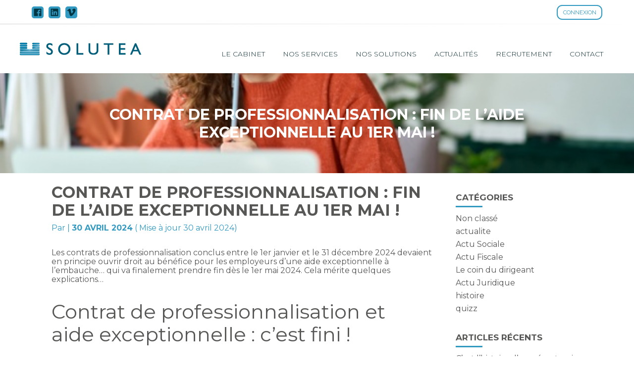

--- FILE ---
content_type: text/html; charset=UTF-8
request_url: https://www.solutea.fr/contrat-de-professionnalisation-fin-de-laide-exceptionnelle-au-1er-mai/
body_size: 49367
content:
<!DOCTYPE html>
<html lang="fr-FR">

<head>
<meta charset="UTF-8" />
<meta name='robots' content='index, follow, max-image-preview:large, max-snippet:-1, max-video-preview:-1' />
<meta name="viewport" content="width=device-width, initial-scale=1" />
<meta name="generator" content="Classe7 1.0.0" />

	<!-- This site is optimized with the Yoast SEO plugin v21.1 - https://yoast.com/wordpress/plugins/seo/ -->
	<title>Contrat de professionnalisation : fin de l’aide exceptionnelle au 1er mai ! - Solutea</title>
	<link rel="canonical" href="https://www.solutea.fr/contrat-de-professionnalisation-fin-de-laide-exceptionnelle-au-1er-mai/" />
	<meta property="og:locale" content="fr_FR" />
	<meta property="og:type" content="article" />
	<meta property="og:title" content="Contrat de professionnalisation : fin de l’aide exceptionnelle au 1er mai ! - Solutea" />
	<meta property="og:description" content="Les contrats de professionnalisation conclus entre le 1er janvier et le 31 décembre 2024 devaient en principe ouvrir droit au bénéfice pour les employeurs d’une aide exceptionnelle à l’embauche… qui va finalement prendre fin dès le 1er mai 2024. Cela mérite quelques explications…" />
	<meta property="og:url" content="https://www.solutea.fr/contrat-de-professionnalisation-fin-de-laide-exceptionnelle-au-1er-mai/" />
	<meta property="og:site_name" content="Solutea" />
	<meta property="article:published_time" content="2024-04-29T22:00:00+00:00" />
	<meta property="og:image" content="https://www.weblex.fr/sites/default/files/actualites/images/professionnalisation.jpg" />
	<meta name="twitter:card" content="summary_large_image" />
	<meta name="twitter:label1" content="Durée de lecture estimée" />
	<meta name="twitter:data1" content="1 minute" />
	<script type="application/ld+json" class="yoast-schema-graph">{"@context":"https://schema.org","@graph":[{"@type":"Article","@id":"https://www.solutea.fr/contrat-de-professionnalisation-fin-de-laide-exceptionnelle-au-1er-mai/#article","isPartOf":{"@id":"https://www.solutea.fr/contrat-de-professionnalisation-fin-de-laide-exceptionnelle-au-1er-mai/"},"author":{"name":"","@id":""},"headline":"Contrat de professionnalisation : fin de l’aide exceptionnelle au 1er mai !","datePublished":"2024-04-29T22:00:00+00:00","dateModified":"2024-04-29T22:00:00+00:00","mainEntityOfPage":{"@id":"https://www.solutea.fr/contrat-de-professionnalisation-fin-de-laide-exceptionnelle-au-1er-mai/"},"wordCount":307,"publisher":{"@id":"https://www.solutea.fr/#organization"},"image":{"@id":"https://www.solutea.fr/contrat-de-professionnalisation-fin-de-laide-exceptionnelle-au-1er-mai/#primaryimage"},"thumbnailUrl":"/app/uploads/sites/45/2024/04/professionnalisation.jpg","keywords":["WEBLEX ACTUS C7"],"articleSection":["Actu Sociale","actualite"],"inLanguage":"fr-FR"},{"@type":"WebPage","@id":"https://www.solutea.fr/contrat-de-professionnalisation-fin-de-laide-exceptionnelle-au-1er-mai/","url":"https://www.solutea.fr/contrat-de-professionnalisation-fin-de-laide-exceptionnelle-au-1er-mai/","name":"Contrat de professionnalisation : fin de l’aide exceptionnelle au 1er mai ! - Solutea","isPartOf":{"@id":"https://www.solutea.fr/#website"},"primaryImageOfPage":{"@id":"https://www.solutea.fr/contrat-de-professionnalisation-fin-de-laide-exceptionnelle-au-1er-mai/#primaryimage"},"image":{"@id":"https://www.solutea.fr/contrat-de-professionnalisation-fin-de-laide-exceptionnelle-au-1er-mai/#primaryimage"},"thumbnailUrl":"/app/uploads/sites/45/2024/04/professionnalisation.jpg","datePublished":"2024-04-29T22:00:00+00:00","dateModified":"2024-04-29T22:00:00+00:00","breadcrumb":{"@id":"https://www.solutea.fr/contrat-de-professionnalisation-fin-de-laide-exceptionnelle-au-1er-mai/#breadcrumb"},"inLanguage":"fr-FR","potentialAction":[{"@type":"ReadAction","target":["https://www.solutea.fr/contrat-de-professionnalisation-fin-de-laide-exceptionnelle-au-1er-mai/"]}]},{"@type":"ImageObject","inLanguage":"fr-FR","@id":"https://www.solutea.fr/contrat-de-professionnalisation-fin-de-laide-exceptionnelle-au-1er-mai/#primaryimage","url":"/app/uploads/sites/45/2024/04/professionnalisation.jpg","contentUrl":"/app/uploads/sites/45/2024/04/professionnalisation.jpg","width":600,"height":400},{"@type":"BreadcrumbList","@id":"https://www.solutea.fr/contrat-de-professionnalisation-fin-de-laide-exceptionnelle-au-1er-mai/#breadcrumb","itemListElement":[{"@type":"ListItem","position":1,"name":"Home","item":"https://www.solutea.fr/"},{"@type":"ListItem","position":2,"name":"Actualités","item":"https://www.solutea.fr/actualites-solutea/"},{"@type":"ListItem","position":3,"name":"Contrat de professionnalisation : fin de l’aide exceptionnelle au 1er mai !"}]},{"@type":"WebSite","@id":"https://www.solutea.fr/#website","url":"https://www.solutea.fr/","name":"Solutea","description":"Expertise Comptable","publisher":{"@id":"https://www.solutea.fr/#organization"},"potentialAction":[{"@type":"SearchAction","target":{"@type":"EntryPoint","urlTemplate":"https://www.solutea.fr/?s={search_term_string}"},"query-input":"required name=search_term_string"}],"inLanguage":"fr-FR"},{"@type":"Organization","@id":"https://www.solutea.fr/#organization","name":"Solutea","url":"https://www.solutea.fr/","logo":{"@type":"ImageObject","inLanguage":"fr-FR","@id":"https://www.solutea.fr/#/schema/logo/image/","url":"/app/uploads/sites/45/2020/02/cropped-01-SOLUTEA-logo_header-footer-2.png","contentUrl":"/app/uploads/sites/45/2020/02/cropped-01-SOLUTEA-logo_header-footer-2.png","width":245,"height":50,"caption":"Solutea"},"image":{"@id":"https://www.solutea.fr/#/schema/logo/image/"}}]}</script>
	<!-- / Yoast SEO plugin. -->


<link rel='dns-prefetch' href='//www.grouperf.com' />
<link rel='dns-prefetch' href='//fonts.googleapis.com' />
<link href='https://fonts.gstatic.com' crossorigin rel='preconnect' />
<link rel="alternate" type="application/rss+xml" title="Solutea &raquo; Flux" href="https://www.solutea.fr/feed/" />
<link rel="alternate" type="application/rss+xml" title="Solutea &raquo; Flux des commentaires" href="https://www.solutea.fr/comments/feed/" />
<link rel="alternate" type="application/rss+xml" title="Solutea &raquo; Contrat de professionnalisation : fin de l’aide exceptionnelle au 1er mai ! Flux des commentaires" href="https://www.solutea.fr/contrat-de-professionnalisation-fin-de-laide-exceptionnelle-au-1er-mai/feed/" />
<link rel="pingback" href="https://www.solutea.fr/wp/xmlrpc.php" />
<script type="text/javascript">
/* <![CDATA[ */
window._wpemojiSettings = {"baseUrl":"https:\/\/s.w.org\/images\/core\/emoji\/15.0.3\/72x72\/","ext":".png","svgUrl":"https:\/\/s.w.org\/images\/core\/emoji\/15.0.3\/svg\/","svgExt":".svg","source":{"concatemoji":"https:\/\/www.solutea.fr\/wp\/wp-includes\/js\/wp-emoji-release.min.js?ver=6.5.3"}};
/*! This file is auto-generated */
!function(i,n){var o,s,e;function c(e){try{var t={supportTests:e,timestamp:(new Date).valueOf()};sessionStorage.setItem(o,JSON.stringify(t))}catch(e){}}function p(e,t,n){e.clearRect(0,0,e.canvas.width,e.canvas.height),e.fillText(t,0,0);var t=new Uint32Array(e.getImageData(0,0,e.canvas.width,e.canvas.height).data),r=(e.clearRect(0,0,e.canvas.width,e.canvas.height),e.fillText(n,0,0),new Uint32Array(e.getImageData(0,0,e.canvas.width,e.canvas.height).data));return t.every(function(e,t){return e===r[t]})}function u(e,t,n){switch(t){case"flag":return n(e,"\ud83c\udff3\ufe0f\u200d\u26a7\ufe0f","\ud83c\udff3\ufe0f\u200b\u26a7\ufe0f")?!1:!n(e,"\ud83c\uddfa\ud83c\uddf3","\ud83c\uddfa\u200b\ud83c\uddf3")&&!n(e,"\ud83c\udff4\udb40\udc67\udb40\udc62\udb40\udc65\udb40\udc6e\udb40\udc67\udb40\udc7f","\ud83c\udff4\u200b\udb40\udc67\u200b\udb40\udc62\u200b\udb40\udc65\u200b\udb40\udc6e\u200b\udb40\udc67\u200b\udb40\udc7f");case"emoji":return!n(e,"\ud83d\udc26\u200d\u2b1b","\ud83d\udc26\u200b\u2b1b")}return!1}function f(e,t,n){var r="undefined"!=typeof WorkerGlobalScope&&self instanceof WorkerGlobalScope?new OffscreenCanvas(300,150):i.createElement("canvas"),a=r.getContext("2d",{willReadFrequently:!0}),o=(a.textBaseline="top",a.font="600 32px Arial",{});return e.forEach(function(e){o[e]=t(a,e,n)}),o}function t(e){var t=i.createElement("script");t.src=e,t.defer=!0,i.head.appendChild(t)}"undefined"!=typeof Promise&&(o="wpEmojiSettingsSupports",s=["flag","emoji"],n.supports={everything:!0,everythingExceptFlag:!0},e=new Promise(function(e){i.addEventListener("DOMContentLoaded",e,{once:!0})}),new Promise(function(t){var n=function(){try{var e=JSON.parse(sessionStorage.getItem(o));if("object"==typeof e&&"number"==typeof e.timestamp&&(new Date).valueOf()<e.timestamp+604800&&"object"==typeof e.supportTests)return e.supportTests}catch(e){}return null}();if(!n){if("undefined"!=typeof Worker&&"undefined"!=typeof OffscreenCanvas&&"undefined"!=typeof URL&&URL.createObjectURL&&"undefined"!=typeof Blob)try{var e="postMessage("+f.toString()+"("+[JSON.stringify(s),u.toString(),p.toString()].join(",")+"));",r=new Blob([e],{type:"text/javascript"}),a=new Worker(URL.createObjectURL(r),{name:"wpTestEmojiSupports"});return void(a.onmessage=function(e){c(n=e.data),a.terminate(),t(n)})}catch(e){}c(n=f(s,u,p))}t(n)}).then(function(e){for(var t in e)n.supports[t]=e[t],n.supports.everything=n.supports.everything&&n.supports[t],"flag"!==t&&(n.supports.everythingExceptFlag=n.supports.everythingExceptFlag&&n.supports[t]);n.supports.everythingExceptFlag=n.supports.everythingExceptFlag&&!n.supports.flag,n.DOMReady=!1,n.readyCallback=function(){n.DOMReady=!0}}).then(function(){return e}).then(function(){var e;n.supports.everything||(n.readyCallback(),(e=n.source||{}).concatemoji?t(e.concatemoji):e.wpemoji&&e.twemoji&&(t(e.twemoji),t(e.wpemoji)))}))}((window,document),window._wpemojiSettings);
/* ]]> */
</script>
		<style type="text/css">
			#wpadminbar #wp-admin-bar-my-networks > .ab-item:first-child:before {
				content: "\f325";
				top: 3px;
			}
		</style>
		<link rel='stylesheet' id='wp-block-library-css' href='https://www.solutea.fr/wp/wp-includes/css/dist/block-library/style.min.css?ver=6.5.3' type='text/css' media='all' />
<style id='wp-block-library-theme-inline-css' type='text/css'>
.wp-block-audio figcaption{color:#555;font-size:13px;text-align:center}.is-dark-theme .wp-block-audio figcaption{color:#ffffffa6}.wp-block-audio{margin:0 0 1em}.wp-block-code{border:1px solid #ccc;border-radius:4px;font-family:Menlo,Consolas,monaco,monospace;padding:.8em 1em}.wp-block-embed figcaption{color:#555;font-size:13px;text-align:center}.is-dark-theme .wp-block-embed figcaption{color:#ffffffa6}.wp-block-embed{margin:0 0 1em}.blocks-gallery-caption{color:#555;font-size:13px;text-align:center}.is-dark-theme .blocks-gallery-caption{color:#ffffffa6}.wp-block-image figcaption{color:#555;font-size:13px;text-align:center}.is-dark-theme .wp-block-image figcaption{color:#ffffffa6}.wp-block-image{margin:0 0 1em}.wp-block-pullquote{border-bottom:4px solid;border-top:4px solid;color:currentColor;margin-bottom:1.75em}.wp-block-pullquote cite,.wp-block-pullquote footer,.wp-block-pullquote__citation{color:currentColor;font-size:.8125em;font-style:normal;text-transform:uppercase}.wp-block-quote{border-left:.25em solid;margin:0 0 1.75em;padding-left:1em}.wp-block-quote cite,.wp-block-quote footer{color:currentColor;font-size:.8125em;font-style:normal;position:relative}.wp-block-quote.has-text-align-right{border-left:none;border-right:.25em solid;padding-left:0;padding-right:1em}.wp-block-quote.has-text-align-center{border:none;padding-left:0}.wp-block-quote.is-large,.wp-block-quote.is-style-large,.wp-block-quote.is-style-plain{border:none}.wp-block-search .wp-block-search__label{font-weight:700}.wp-block-search__button{border:1px solid #ccc;padding:.375em .625em}:where(.wp-block-group.has-background){padding:1.25em 2.375em}.wp-block-separator.has-css-opacity{opacity:.4}.wp-block-separator{border:none;border-bottom:2px solid;margin-left:auto;margin-right:auto}.wp-block-separator.has-alpha-channel-opacity{opacity:1}.wp-block-separator:not(.is-style-wide):not(.is-style-dots){width:100px}.wp-block-separator.has-background:not(.is-style-dots){border-bottom:none;height:1px}.wp-block-separator.has-background:not(.is-style-wide):not(.is-style-dots){height:2px}.wp-block-table{margin:0 0 1em}.wp-block-table td,.wp-block-table th{word-break:normal}.wp-block-table figcaption{color:#555;font-size:13px;text-align:center}.is-dark-theme .wp-block-table figcaption{color:#ffffffa6}.wp-block-video figcaption{color:#555;font-size:13px;text-align:center}.is-dark-theme .wp-block-video figcaption{color:#ffffffa6}.wp-block-video{margin:0 0 1em}.wp-block-template-part.has-background{margin-bottom:0;margin-top:0;padding:1.25em 2.375em}
</style>
<style id='safe-svg-svg-icon-style-inline-css' type='text/css'>
.safe-svg-cover{text-align:center}.safe-svg-cover .safe-svg-inside{display:inline-block;max-width:100%}.safe-svg-cover svg{fill:currentColor;height:100%;max-height:100%;max-width:100%;width:100%}

</style>
<link rel='stylesheet' id='wp-components-css' href='https://www.solutea.fr/wp/wp-includes/css/dist/components/style.min.css?ver=6.5.3' type='text/css' media='all' />
<link rel='stylesheet' id='wp-preferences-css' href='https://www.solutea.fr/wp/wp-includes/css/dist/preferences/style.min.css?ver=6.5.3' type='text/css' media='all' />
<link rel='stylesheet' id='wp-block-editor-css' href='https://www.solutea.fr/wp/wp-includes/css/dist/block-editor/style.min.css?ver=6.5.3' type='text/css' media='all' />
<link rel='stylesheet' id='wp-reusable-blocks-css' href='https://www.solutea.fr/wp/wp-includes/css/dist/reusable-blocks/style.min.css?ver=6.5.3' type='text/css' media='all' />
<link rel='stylesheet' id='wp-patterns-css' href='https://www.solutea.fr/wp/wp-includes/css/dist/patterns/style.min.css?ver=6.5.3' type='text/css' media='all' />
<link rel='stylesheet' id='wp-editor-css' href='https://www.solutea.fr/wp/wp-includes/css/dist/editor/style.min.css?ver=6.5.3' type='text/css' media='all' />
<link rel='stylesheet' id='carousel_block-cgb-style-css' href='/app/plugins/carousel-block/dist/blocks.style.build.css?ver=6.5.3' type='text/css' media='all' />
<style id='classic-theme-styles-inline-css' type='text/css'>
/*! This file is auto-generated */
.wp-block-button__link{color:#fff;background-color:#32373c;border-radius:9999px;box-shadow:none;text-decoration:none;padding:calc(.667em + 2px) calc(1.333em + 2px);font-size:1.125em}.wp-block-file__button{background:#32373c;color:#fff;text-decoration:none}
</style>
<style id='global-styles-inline-css' type='text/css'>
body{--wp--preset--color--black: #000000;--wp--preset--color--cyan-bluish-gray: #abb8c3;--wp--preset--color--white: #fff;--wp--preset--color--pale-pink: #f78da7;--wp--preset--color--vivid-red: #cf2e2e;--wp--preset--color--luminous-vivid-orange: #ff6900;--wp--preset--color--luminous-vivid-amber: #fcb900;--wp--preset--color--light-green-cyan: #7bdcb5;--wp--preset--color--vivid-green-cyan: #00d084;--wp--preset--color--pale-cyan-blue: #8ed1fc;--wp--preset--color--vivid-cyan-blue: #0693e3;--wp--preset--color--vivid-purple: #9b51e0;--wp--preset--color--background-color: #ffffff;--wp--preset--color--background-secondary-color: #efefef;--wp--preset--color--primary-color: #3299c0;--wp--preset--color--secondary-color: #003542;--wp--preset--color--background-header: #ffffff;--wp--preset--color--header-color: #00242b;--wp--preset--color--header-hover: #3299c0;--wp--preset--color--header-sep: #efefef;--wp--preset--color--background-footer-top: #3299c0;--wp--preset--color--background-footer-bottom: #8ec9ea;--wp--preset--gradient--vivid-cyan-blue-to-vivid-purple: linear-gradient(135deg,rgba(6,147,227,1) 0%,rgb(155,81,224) 100%);--wp--preset--gradient--light-green-cyan-to-vivid-green-cyan: linear-gradient(135deg,rgb(122,220,180) 0%,rgb(0,208,130) 100%);--wp--preset--gradient--luminous-vivid-amber-to-luminous-vivid-orange: linear-gradient(135deg,rgba(252,185,0,1) 0%,rgba(255,105,0,1) 100%);--wp--preset--gradient--luminous-vivid-orange-to-vivid-red: linear-gradient(135deg,rgba(255,105,0,1) 0%,rgb(207,46,46) 100%);--wp--preset--gradient--very-light-gray-to-cyan-bluish-gray: linear-gradient(135deg,rgb(238,238,238) 0%,rgb(169,184,195) 100%);--wp--preset--gradient--cool-to-warm-spectrum: linear-gradient(135deg,rgb(74,234,220) 0%,rgb(151,120,209) 20%,rgb(207,42,186) 40%,rgb(238,44,130) 60%,rgb(251,105,98) 80%,rgb(254,248,76) 100%);--wp--preset--gradient--blush-light-purple: linear-gradient(135deg,rgb(255,206,236) 0%,rgb(152,150,240) 100%);--wp--preset--gradient--blush-bordeaux: linear-gradient(135deg,rgb(254,205,165) 0%,rgb(254,45,45) 50%,rgb(107,0,62) 100%);--wp--preset--gradient--luminous-dusk: linear-gradient(135deg,rgb(255,203,112) 0%,rgb(199,81,192) 50%,rgb(65,88,208) 100%);--wp--preset--gradient--pale-ocean: linear-gradient(135deg,rgb(255,245,203) 0%,rgb(182,227,212) 50%,rgb(51,167,181) 100%);--wp--preset--gradient--electric-grass: linear-gradient(135deg,rgb(202,248,128) 0%,rgb(113,206,126) 100%);--wp--preset--gradient--midnight: linear-gradient(135deg,rgb(2,3,129) 0%,rgb(40,116,252) 100%);--wp--preset--font-size--small: 12px;--wp--preset--font-size--medium: 20px;--wp--preset--font-size--large: 36px;--wp--preset--font-size--x-large: 42px;--wp--preset--font-size--regular: 16px;--wp--preset--font-size--larger: 48px;--wp--preset--spacing--20: 0.44rem;--wp--preset--spacing--30: 0.67rem;--wp--preset--spacing--40: 1rem;--wp--preset--spacing--50: 1.5rem;--wp--preset--spacing--60: 2.25rem;--wp--preset--spacing--70: 3.38rem;--wp--preset--spacing--80: 5.06rem;--wp--preset--shadow--natural: 6px 6px 9px rgba(0, 0, 0, 0.2);--wp--preset--shadow--deep: 12px 12px 50px rgba(0, 0, 0, 0.4);--wp--preset--shadow--sharp: 6px 6px 0px rgba(0, 0, 0, 0.2);--wp--preset--shadow--outlined: 6px 6px 0px -3px rgba(255, 255, 255, 1), 6px 6px rgba(0, 0, 0, 1);--wp--preset--shadow--crisp: 6px 6px 0px rgba(0, 0, 0, 1);}:where(.is-layout-flex){gap: 0.5em;}:where(.is-layout-grid){gap: 0.5em;}body .is-layout-flex{display: flex;}body .is-layout-flex{flex-wrap: wrap;align-items: center;}body .is-layout-flex > *{margin: 0;}body .is-layout-grid{display: grid;}body .is-layout-grid > *{margin: 0;}:where(.wp-block-columns.is-layout-flex){gap: 2em;}:where(.wp-block-columns.is-layout-grid){gap: 2em;}:where(.wp-block-post-template.is-layout-flex){gap: 1.25em;}:where(.wp-block-post-template.is-layout-grid){gap: 1.25em;}.has-black-color{color: var(--wp--preset--color--black) !important;}.has-cyan-bluish-gray-color{color: var(--wp--preset--color--cyan-bluish-gray) !important;}.has-white-color{color: var(--wp--preset--color--white) !important;}.has-pale-pink-color{color: var(--wp--preset--color--pale-pink) !important;}.has-vivid-red-color{color: var(--wp--preset--color--vivid-red) !important;}.has-luminous-vivid-orange-color{color: var(--wp--preset--color--luminous-vivid-orange) !important;}.has-luminous-vivid-amber-color{color: var(--wp--preset--color--luminous-vivid-amber) !important;}.has-light-green-cyan-color{color: var(--wp--preset--color--light-green-cyan) !important;}.has-vivid-green-cyan-color{color: var(--wp--preset--color--vivid-green-cyan) !important;}.has-pale-cyan-blue-color{color: var(--wp--preset--color--pale-cyan-blue) !important;}.has-vivid-cyan-blue-color{color: var(--wp--preset--color--vivid-cyan-blue) !important;}.has-vivid-purple-color{color: var(--wp--preset--color--vivid-purple) !important;}.has-black-background-color{background-color: var(--wp--preset--color--black) !important;}.has-cyan-bluish-gray-background-color{background-color: var(--wp--preset--color--cyan-bluish-gray) !important;}.has-white-background-color{background-color: var(--wp--preset--color--white) !important;}.has-pale-pink-background-color{background-color: var(--wp--preset--color--pale-pink) !important;}.has-vivid-red-background-color{background-color: var(--wp--preset--color--vivid-red) !important;}.has-luminous-vivid-orange-background-color{background-color: var(--wp--preset--color--luminous-vivid-orange) !important;}.has-luminous-vivid-amber-background-color{background-color: var(--wp--preset--color--luminous-vivid-amber) !important;}.has-light-green-cyan-background-color{background-color: var(--wp--preset--color--light-green-cyan) !important;}.has-vivid-green-cyan-background-color{background-color: var(--wp--preset--color--vivid-green-cyan) !important;}.has-pale-cyan-blue-background-color{background-color: var(--wp--preset--color--pale-cyan-blue) !important;}.has-vivid-cyan-blue-background-color{background-color: var(--wp--preset--color--vivid-cyan-blue) !important;}.has-vivid-purple-background-color{background-color: var(--wp--preset--color--vivid-purple) !important;}.has-black-border-color{border-color: var(--wp--preset--color--black) !important;}.has-cyan-bluish-gray-border-color{border-color: var(--wp--preset--color--cyan-bluish-gray) !important;}.has-white-border-color{border-color: var(--wp--preset--color--white) !important;}.has-pale-pink-border-color{border-color: var(--wp--preset--color--pale-pink) !important;}.has-vivid-red-border-color{border-color: var(--wp--preset--color--vivid-red) !important;}.has-luminous-vivid-orange-border-color{border-color: var(--wp--preset--color--luminous-vivid-orange) !important;}.has-luminous-vivid-amber-border-color{border-color: var(--wp--preset--color--luminous-vivid-amber) !important;}.has-light-green-cyan-border-color{border-color: var(--wp--preset--color--light-green-cyan) !important;}.has-vivid-green-cyan-border-color{border-color: var(--wp--preset--color--vivid-green-cyan) !important;}.has-pale-cyan-blue-border-color{border-color: var(--wp--preset--color--pale-cyan-blue) !important;}.has-vivid-cyan-blue-border-color{border-color: var(--wp--preset--color--vivid-cyan-blue) !important;}.has-vivid-purple-border-color{border-color: var(--wp--preset--color--vivid-purple) !important;}.has-vivid-cyan-blue-to-vivid-purple-gradient-background{background: var(--wp--preset--gradient--vivid-cyan-blue-to-vivid-purple) !important;}.has-light-green-cyan-to-vivid-green-cyan-gradient-background{background: var(--wp--preset--gradient--light-green-cyan-to-vivid-green-cyan) !important;}.has-luminous-vivid-amber-to-luminous-vivid-orange-gradient-background{background: var(--wp--preset--gradient--luminous-vivid-amber-to-luminous-vivid-orange) !important;}.has-luminous-vivid-orange-to-vivid-red-gradient-background{background: var(--wp--preset--gradient--luminous-vivid-orange-to-vivid-red) !important;}.has-very-light-gray-to-cyan-bluish-gray-gradient-background{background: var(--wp--preset--gradient--very-light-gray-to-cyan-bluish-gray) !important;}.has-cool-to-warm-spectrum-gradient-background{background: var(--wp--preset--gradient--cool-to-warm-spectrum) !important;}.has-blush-light-purple-gradient-background{background: var(--wp--preset--gradient--blush-light-purple) !important;}.has-blush-bordeaux-gradient-background{background: var(--wp--preset--gradient--blush-bordeaux) !important;}.has-luminous-dusk-gradient-background{background: var(--wp--preset--gradient--luminous-dusk) !important;}.has-pale-ocean-gradient-background{background: var(--wp--preset--gradient--pale-ocean) !important;}.has-electric-grass-gradient-background{background: var(--wp--preset--gradient--electric-grass) !important;}.has-midnight-gradient-background{background: var(--wp--preset--gradient--midnight) !important;}.has-small-font-size{font-size: var(--wp--preset--font-size--small) !important;}.has-medium-font-size{font-size: var(--wp--preset--font-size--medium) !important;}.has-large-font-size{font-size: var(--wp--preset--font-size--large) !important;}.has-x-large-font-size{font-size: var(--wp--preset--font-size--x-large) !important;}
.wp-block-navigation a:where(:not(.wp-element-button)){color: inherit;}
:where(.wp-block-post-template.is-layout-flex){gap: 1.25em;}:where(.wp-block-post-template.is-layout-grid){gap: 1.25em;}
:where(.wp-block-columns.is-layout-flex){gap: 2em;}:where(.wp-block-columns.is-layout-grid){gap: 2em;}
.wp-block-pullquote{font-size: 1.5em;line-height: 1.6;}
</style>
<link rel='stylesheet' id='slick-theme-css' href='/app/plugins/carousel-block/dist/assets/slick/slick-theme.min.css?ver=6.5.3' type='text/css' media='all' />
<link rel='stylesheet' id='cmplz-general-css' href='/app/plugins/complianz-gdpr/assets/css/cookieblocker.min.css?ver=1741710170' type='text/css' media='all' />
<link rel='stylesheet' id='classe7-screen-css' href='/app/themes/classe7/dist/css/screen.css' type='text/css' media='all' />
<style id='classe7-screen-inline-css' type='text/css'>

				.has-secondary-background-color{
					background-color: #003542;
				}
				.has-secondary-border-color{
					border-color: #efefef;
				}
				.wp-block-cover .has-primary-color,
				.entry__permalink:hover,
				.entry__permalink:focus,
				.primary-color-hover-color:hover,
				.primary-color-hover-color:focus,
                .primary-color{
					color: #3299c0;
                }
                .widget__title::after,
                .widget--search .search-submit{
					background-color: #3299c0;
                }
				.wp-block-cover .has-secondary-color-color,
				.has-secondary-color-color,
                .secondary-color{
					color: #003542;
                }
                .secondary-background-hover-background-color:hover,
                .secondary-background-hover-background-color:focus,
                .widget--search .search-submit:hover,
                .widget--search .search-submit:focus,
                .secondary-background-color{
					background-color: #003542;
                }
                .secondary-background-border-color{
					border-color: #003542;
                }
                .has-background-secondary-color-color{
					color: #efefef;
                }
                .classe7-section-arrow-down.has-white-background-color::after{
                	border-top-color: #fff;
                }
                .classe7-section-arrow-down.has-secondary-background-color-background-color::after{
                	border-top-color: #efefef;
                }
                .classe7-section-arrow-down.has-primary-color-background-color::after{
                	border-top-color: #3299c0;
                }
                .classe7-section-arrow-down.has-secondary-color-background-color::after{
                	border-top-color: #003542;
				}
				.wp-block-button.is-style-outline .wp-block-button__link:hover,
				.wp-block-button.is-style-outline .wp-block-button__link:focus{
					color: #fff;
					background-color: #3299c0;
					border-color: #3299c0;
				}
				:root {
					--primary: #3299c0;
					--secondary: #003542;
					--bg-primary: #ffffff;
					--bg-secondary: #efefef;
					--bg-header: #ffffff;
					--header-sep: #efefef;
					--header-color: #00242b;
					--header-hover: #3299c0;
					--header-opacity: 1;
					--background-footer-top: #3299c0;
					--background-footer-bottom: #8ec9ea;
				}
                
</style>
<link rel='stylesheet' id='Montserrat-font-css' href='https://fonts.googleapis.com/css?family=Montserrat:300,400,700&#038;subset=latin' type='text/css' media='all' />
<link rel='stylesheet' id='LinkSocialShare-styles-css' href='/app/plugins/add-social-media-link/assets/css/styles.css?ver=6.5.3' type='text/css' media='all' />
<meta name="sentry-trace" content="55ddff3f9059465daedfd08e55e16f0a-5621fdcec6b34195-0" />
<meta name="traceparent" content="" />
<meta name="baggage" content="sentry-trace_id=55ddff3f9059465daedfd08e55e16f0a,sentry-sample_rate=0.05,sentry-transaction=%2F%7Bname%7D,sentry-public_key=e5b314c814791e133115deae8dd849ef,sentry-org_id=6823,sentry-release=1.0.0,sentry-environment=production,sentry-sampled=false,sentry-sample_rand=0.52412" />
<script type="text/javascript" src="/app/plugins/wp-sentry-integration/public/wp-sentry-browser.tracing.min.js?ver=8.5.0" id="wp-sentry-browser-bundle-js"></script>
<script type="text/javascript" id="wp-sentry-browser-js-extra">
/* <![CDATA[ */
var wp_sentry = {"wpBrowserTracingOptions":{},"tracesSampleRate":"0.05","environment":"production","release":"1.0.0","context":{"tags":{"wordpress":"6.5.3","language":"fr-FR"}},"dsn":"https:\/\/e5b314c814791e133115deae8dd849ef@o6823.ingest.us.sentry.io\/4508057927680000"};
/* ]]> */
</script>
<script type="text/javascript" src="/app/plugins/wp-sentry-integration/public/wp-sentry-init.js?ver=8.5.0" id="wp-sentry-browser-js"></script>
<script type="text/javascript" src="https://www.solutea.fr/wp/wp-includes/js/jquery/jquery.min.js?ver=3.7.1" id="jquery-core-js"></script>
<script type="text/javascript" src="https://www.solutea.fr/wp/wp-includes/js/jquery/jquery-migrate.min.js?ver=3.4.1" id="jquery-migrate-js"></script>
<script type="text/javascript" src="/app/plugins/carousel-block/dist/assets/slick/slick.min.js?ver=6.5.3" id="cb-slick-js-js"></script>
<script type="text/javascript" src="/app/plugins/carousel-block/dist/assets/carousel-block.js?ver=6.5.3" id="cb-js-js"></script>
<link rel="https://api.w.org/" href="https://www.solutea.fr/wp-json/" /><link rel="alternate" type="application/json" href="https://www.solutea.fr/wp-json/wp/v2/posts/15735" /><link rel="EditURI" type="application/rsd+xml" title="RSD" href="https://www.solutea.fr/wp/xmlrpc.php?rsd" />
<meta name="generator" content="WordPress 6.5.3" />
<link rel='shortlink' href='https://www.solutea.fr/?p=15735' />
<link rel="alternate" type="application/json+oembed" href="https://www.solutea.fr/wp-json/oembed/1.0/embed?url=https%3A%2F%2Fwww.solutea.fr%2Fcontrat-de-professionnalisation-fin-de-laide-exceptionnelle-au-1er-mai%2F" />
<link rel="alternate" type="text/xml+oembed" href="https://www.solutea.fr/wp-json/oembed/1.0/embed?url=https%3A%2F%2Fwww.solutea.fr%2Fcontrat-de-professionnalisation-fin-de-laide-exceptionnelle-au-1er-mai%2F&#038;format=xml" />
<style type="text/css">.recentcomments a{display:inline !important;padding:0 !important;margin:0 !important;}</style><style type="text/css" id="custom-background-css">
body.custom-background { background-color: #ffffff; }
</style>
	<link rel="icon" href="/app/uploads/sites/45/2020/02/cropped-01-SOLUTEA-logo_favicon-32x32.png" sizes="32x32" />
<link rel="icon" href="/app/uploads/sites/45/2020/02/cropped-01-SOLUTEA-logo_favicon-192x192.png" sizes="192x192" />
<link rel="apple-touch-icon" href="/app/uploads/sites/45/2020/02/cropped-01-SOLUTEA-logo_favicon-180x180.png" />
<meta name="msapplication-TileImage" content="/app/uploads/sites/45/2020/02/cropped-01-SOLUTEA-logo_favicon-270x270.png" />
</head>

<body data-cmplz=1 class="ltr fr fr-fr multisite blog-45 single single-post single-post-15735 post-template-default logged-out custom-background wp-custom-logo wp-embed-responsive" dir="ltr">

<div class="app">

	<div class="app-subheader">
	<div class="app-container flex">
		<div class="social-media-link"><a href='https://www.facebook.com/Solutea-100826451885110' class='social-link'><svg class='icon icon-social'><use xlink:href='#facebook'/></svg></a><a href='https://www.linkedin.com/company/solutea/' class='social-link'><svg class='icon icon-social'><use xlink:href='#linkedin'/></svg></a><a href='https://vimeo.com/user123818636' class='social-link'><svg class='icon icon-social'><use xlink:href='#vimeo'/></svg></a></div>		            <div class="app-subheader__menu flex">
                <button id="secondary-nav-toggle" class="button-toggle-secondary-menu upper radius plr--x-tiny ptb--xx-tiny has-header-hover-color" aria-expanded="false" >Connexion</button>
                
	<nav class="menu menu--secondary">

		<h3 class="menu__title screen-reader-text">
			Connexion		</h3>


		<ul class="menu__items"><li id="menu-item-40" class="menu__item 1"><a href="https://www.silaexpert22.fr/silae" class="menu__link">Mon social</a></li><li id="menu-item-764" class="menu__item "><a href="https://isuite.solutea.fr/isuiteexpert/" class="menu__link">Ma Compta &#038; Mes Documents</a></li><li id="menu-item-766" class="menu__item "><a href="https://solutea.mon-expert-en-gestion.fr/" class="menu__link">Ma Gestion</a></li></ul>
	</nav>

            </div>
			</div>
</div>

	<header class="app-header"
			id="sticky-header"	>

		<div class="app-container">

			<a class="skip-link screen-reader-text" href="#main">Aller au contenu</a>

			<div class="app-header__branding">
				<a href="https://www.solutea.fr/" class="app-header__logo-link custom-logo-link" rel="home"><img width="245" height="50" src="/app/uploads/sites/45/2020/02/cropped-01-SOLUTEA-logo_header-footer-2.png" class="app-header__logo custom-logo" alt="Solutea" decoding="async" /></a>			</div>

			
	<nav class="menu menu--primary">

		<h3 class="menu__title screen-reader-text">
			Principal		</h3>


		<ul class="menu__items"><li id="menu-item-43" class="menu__item 1"><a href="https://www.solutea.fr/le-cabinet/" class="menu__link">Le cabinet</a></li><li id="menu-item-41" class="menu__item has-children 1"><a href="https://www.solutea.fr/financement-tresorerie/" class="menu__link">Nos services</a><ul class="menu__sub-menu"><li id="menu-item-36" class="menu__item 1"><a href="https://www.solutea.fr/creation-reprise-dentreprise/" class="menu__link">Création et reprise d’entreprise</a></li><li id="menu-item-35" class="menu__item 1"><a href="https://www.solutea.fr/gestion-au-quotidien/" class="menu__link">Gestion au quotidien</a></li><li id="menu-item-38" class="menu__item 1"><a href="https://www.solutea.fr/financement-tresorerie/" class="menu__link">financement &amp; trésorerie</a></li><li id="menu-item-37" class="menu__item 1"><a href="https://www.solutea.fr/obligations-legales/" class="menu__link">Obligations légales</a></li></ul></li><li id="menu-item-34" class="menu__item has-children 1"><a href="https://www.solutea.fr/nos-solutions/" class="menu__link">Nos solutions</a><ul class="menu__sub-menu"><li id="menu-item-32" class="menu__item 1"><a href="https://www.solutea.fr/gestion/" class="menu__link">Gestion</a></li><li id="menu-item-33" class="menu__item 1"><a href="https://www.solutea.fr/compta-paie/" class="menu__link">Compta &amp; paie</a></li><li id="menu-item-31" class="menu__item 1"><a href="https://www.solutea.fr/gestion-de-documents/" class="menu__link">gestion de document</a></li></ul></li><li id="menu-item-45" class="menu__item menu__item--parent 1"><a href="https://www.solutea.fr/actualites-solutea/" class="menu__link">Actualités</a></li><li id="menu-item-44" class="menu__item 1"><a href="https://www.solutea.fr/recrutement/" class="menu__link">Recrutement</a></li><li id="menu-item-385" class="menu__item "><a href="https://www.solutea.fr/contact/" class="menu__link">Contact</a></li></ul>
	</nav>


				<button id="primary-nav-toggle" class="primary-nav-toggle button--reset" aria-expanded="false" >
					<span></span>
				</button>
				
		</div>

	</header>
<div class="blog-header dark-image" style="background-image: url('/app/uploads/sites/45/2024/04/professionnalisation.jpg')" >
	<h1 class="blog-header__title">Contrat de professionnalisation : fin de l’aide exceptionnelle au 1er mai !</h1>
</div>


<div class="app-content">

	<main id="main" class="app-main">

		
			
				<article class="entry entry--15735 entry--type-post entry--status-publish entry--author- entry--format-standard has-post-thumbnail has-excerpt" id="post-15735">

	<header class="entry__header">
		<h1 class="entry__title">Contrat de professionnalisation : fin de l’aide exceptionnelle au 1er mai !</h1>
		<div class="entry__byline">
			Par <strong></strong>
			 <span class="sep"> | <strong></span> <time class="entry__published" datetime="2024-04-30T00:00:00+02:00">30 avril 2024</time></strong>			( Mise à jour 30 avril 2024)
		</div>
	</header>

	<div class="entry__content">
		<p>Les contrats de professionnalisation conclus entre le 1er janvier et le 31 décembre 2024 devaient en principe ouvrir droit au bénéfice pour les employeurs d’une aide exceptionnelle à l’embauche… qui va finalement prendre fin dès le 1er mai 2024. Cela mérite quelques explications…</p>
<h2>Contrat de professionnalisation et aide exceptionnelle : c’est fini !</h2>
<p>Pour mémoire, les pouvoirs publics avaient mis en place une aide exceptionnelle de 6000 € versée lors de la première année d’un contrat de professionnalisation pour les employeurs embauchant les jeunes de moins de 30 ans.</p>
<p>Étaient concernés les contrats suivants :</p>
<ul>
<li>les contrats visant la préparation d’un diplôme ou d’un titre à finalité professionnelle équivalent au plus à BAC +5 ;</li>
<li>les contrats expérimentaux visant à favoriser l’accès à la certification et à l’insertion professionnelle dans les secteurs rencontrant des difficultés particulières de recrutement ;</li>
<li>les contrats préparant à un certificat de qualification professionnelle.</li>
</ul>
<p>Les entreprises de 250 salariés et plus devaient, en plus, atteindre un quota d’alternants à l’effectif pour en bénéficier.</p>
<p>Initialement, cette aide avait été prolongée pour les contrats conclus jusqu’au 31 décembre 2024.</p>
<p>Finalement et contrairement à ce qui avait été prévu, cette aide prendra fin de manière anticipée dès le 1er mai 2024.</p>
<p>Ainsi, seuls les contrats conclus jusqu’au 30 avril 2024 continueront d’ouvrir droit à l’aide dans les conditions actuelles.</p>
<p>Notez toutefois que cette fin anticipée ne concerne pas les aides versées à l’occasion de la conclusion du contrat d’apprentissage qui perdurent jusqu’au 31 décembre 2024.</p>
<div>Sources :  </p>
<ul>
<li><a href="https://www.legifrance.gouv.fr/loda/id/LEGIARTI000049482516?datePublication=&amp;dateSignature=&amp;init=true&amp;page=1&amp;query=&amp;searchField=ALL&amp;tab_selection=lawarticledecree&amp;anchor=LEGIARTI000049482516#:~:text=de%20salari%C3%A9s%20...-,D%C3%A9cret%20n%C2%B0%202024%2D392%20du%2027%20avril%202024%20portant,salari%C3%A9s%20en%20contrat%20de%20professionnalisation" rel="noopener" target="_blank">Décret no 2024-392 du 27 avril 2024 portant suppression de l&rsquo;aide exceptionnelle aux employeurs de salariés en contrat de professionnalisation</a></li>
</ul>
</div>
<p><a href="https://www.weblex.fr/weblex-actualite/contrat-de-professionnalisation-fin-de-l-aide-exceptionnelle-au-1er-mai" target="_blank" rel="noopener">Contrat de professionnalisation : fin de l’aide exceptionnelle au 1er mai !</a> &#8211; © Copyright WebLex</p>
<p><img decoding="async" src="https://www.weblex.fr/sites/default/files/actualites/images/professionnalisation.jpg"></p>
<div class="share-links"><p class="share-links__titles">Partager :</p><a href='http://www.facebook.com/sharer.php?u=https%3A%2F%2Fwww.solutea.fr%2Fcontrat-de-professionnalisation-fin-de-laide-exceptionnelle-au-1er-mai%2F' class='button share-links__link share-links__link__facebook'><svg class='icon icon-social'><use xlink:href='#facebook-alt'></use></svg><span class='screen-reader-text'>FaceBook</span></a><a href='https://twitter.com/intent/tweet?url=https%3A%2F%2Fwww.solutea.fr%2Fcontrat-de-professionnalisation-fin-de-laide-exceptionnelle-au-1er-mai%2F&text=Contrat+de+professionnalisation+%3A+fin+de+l%E2%80%99aide+exceptionnelle+au+1er+mai+%21&via=&hashtags=' class='button share-links__link share-links__link__twitter'><svg class='icon icon-social'><use xlink:href='#twitter-alt'></use></svg><span class='screen-reader-text'>Twitter</span></a><a href='https://www.linkedin.com/shareArticle?mini=true&url=https%3A%2F%2Fwww.solutea.fr%2Fcontrat-de-professionnalisation-fin-de-laide-exceptionnelle-au-1er-mai%2F&title=Contrat+de+professionnalisation+%3A+fin+de+l%E2%80%99aide+exceptionnelle+au+1er+mai+%21&summary=Contrat+de+professionnalisation+%3A+fin+de+l%E2%80%99aide+exceptionnelle+au+1er+mai+%21&source=' class='button share-links__link share-links__link__linkedin'><svg class='icon icon-social'><use xlink:href='#linkedin'></use></svg><span class='screen-reader-text'>LinkedIn</span></a></div>	</div>

</article>

			
		
	</main>

	
	<aside class="sidebar sidebar--blog-sidebar">

		<h3 class="sidebar__title screen-reader-text">
			Blog sidebar		</h3>

		<section id="categories-3" class="widget widget--categories widget_categories"><h3 class="widget__title">Catégories</h3>
			<ul>
					<li class="cat-item cat-item-1"><a href="https://www.solutea.fr/category/non-classe/">Non classé</a>
</li>
	<li class="cat-item cat-item-52"><a href="https://www.solutea.fr/category/actualite/">actualite</a>
</li>
	<li class="cat-item cat-item-53"><a href="https://www.solutea.fr/category/actu-sociale/">Actu Sociale</a>
</li>
	<li class="cat-item cat-item-54"><a href="https://www.solutea.fr/category/actu-fiscale/">Actu Fiscale</a>
</li>
	<li class="cat-item cat-item-55"><a href="https://www.solutea.fr/category/le-coin-du-dirigeant/">Le coin du dirigeant</a>
</li>
	<li class="cat-item cat-item-56"><a href="https://www.solutea.fr/category/actu-juridique/">Actu Juridique</a>
</li>
	<li class="cat-item cat-item-58"><a href="https://www.solutea.fr/category/histoire/">histoire</a>
</li>
	<li class="cat-item cat-item-60"><a href="https://www.solutea.fr/category/quizz/">quizz</a>
</li>
			</ul>

			</section>
		<section id="recent-posts-3" class="widget widget--recent-posts widget--recent_entries widget_recent_entries">
		<h3 class="widget__title">Articles récents</h3>
		<ul>
											<li>
					<a href="https://www.solutea.fr/cest-lhistoire-dun-gerant-qui-veut-que-sa-banque-tienne-compte-du-passe/">C’est l’histoire d’un gérant qui veut que sa banque tienne compte du passé…</a>
									</li>
											<li>
					<a href="https://www.solutea.fr/interim-vers-une-repartition-equitable-des-couts-at-mp/">Intérim : vers une répartition équitable des coûts AT/MP ?</a>
									</li>
											<li>
					<a href="https://www.solutea.fr/projet-a-evaluation-environnementale-une-autorisation-tacite-possible/">Projet à évaluation environnementale : une autorisation tacite possible ?</a>
									</li>
											<li>
					<a href="https://www.solutea.fr/centre-de-controle-technique-quelques-simplifications-a-connaitre/">Centre de contrôle technique : quelques simplifications à connaître</a>
									</li>
					</ul>

		</section><section id="search-3" class="widget widget--search widget_search"><h3 class="widget__title">Rechercher</h3><form role="search" method="get" class="search-form" action="https://www.solutea.fr/">
				<label>
					<span class="screen-reader-text">Rechercher :</span>
					<input type="search" class="search-field" placeholder="Rechercher…" value="" name="s" />
				</label>
				<input type="submit" class="search-submit" value="Rechercher" />
			</form></section>
	</aside>


</div>
	<footer class="app-footer">

		<div class="app-container">
			<img width="44" height="35" src="/app/uploads/sites/45/2020/03/01-SOLUTEA-logo-V2_header-footer-fonce-44x35.png" class="attachment-115x35 size-115x35" alt="" decoding="async" loading="lazy" srcset="/app/uploads/sites/45/2020/03/01-SOLUTEA-logo-V2_header-footer-fonce-44x35.png 44w, /app/uploads/sites/45/2020/03/01-SOLUTEA-logo-V2_header-footer-fonce.png 63w" sizes="(max-width: 44px) 100vw, 44px" />
			
	<nav class="menu menu--footer-primary">

		<h3 class="menu__title screen-reader-text">
			Footer Principale		</h3>


		<ul class="menu__items"><li id="menu-item-30" class="menu__item 1"><a href="https://www.solutea.fr/le-cabinet/" class="menu__link">Le cabinet</a></li><li id="menu-item-29" class="menu__item 1"><a href="https://www.solutea.fr/obligations-legales/" class="menu__link">Nos services</a></li><li id="menu-item-28" class="menu__item 1"><a href="https://www.solutea.fr/compta-paie/" class="menu__link">Nos solutions</a></li><li id="menu-item-27" class="menu__item menu__item--parent 1"><a href="https://www.solutea.fr/actualites-solutea/" class="menu__link">Actualités</a></li><li id="menu-item-25" class="menu__item 1"><a href="https://www.solutea.fr/recrutement/" class="menu__link">Recrutement</a></li><li id="menu-item-2827" class="menu__item "><a href="https://www.solutea.fr/contact/" class="menu__link">Contact</a></li></ul>
	</nav>

		</div>

	</footer>

	<div class="app-subfooter">

		<div class="app-container">
			
	<nav class="menu menu--footer">

		<h3 class="menu__title screen-reader-text">
			Footer		</h3>


		<ul class="menu__items"><li id="menu-item-46" class="menu__item 1"><a href="https://www.solutea.fr/plan-du-site/" class="menu__link">Plan du site</a></li><li id="menu-item-47" class="menu__item 1"><a rel="privacy-policy" href="https://www.solutea.fr/mention-legale/" class="menu__link">Mentions légales</a></li></ul>
	</nav>

			<p class="credit">Conception et réalisation <a href="https://classe7.fr/" target="_blank" rel="noreferrer noopener">Classe 7</a></p>
		</div>
	</div>

</div><!-- .app -->

<div style="display:none"><svg xmlns="http://www.w3.org/2000/svg" xmlns:xlink="http://www.w3.org/1999/xlink"><symbol viewBox="0 0 180 200" id="icon-GED" xmlns="http://www.w3.org/2000/svg"><g data-name="Calque 2"><path d="M170 0H10A10 10 0 0 0 0 10v60a10 10 0 0 0 10 10h160a10 10 0 0 0 10-10V10a10 10 0 0 0-10-10Zm-10 60H20V20h140ZM10 100h40v20H10zM70 100h40v20H70zM130 100h40v20h-40zM10 140h40v20H10zM70 140h40v20H70zM130 140h40v20h-40zM10 180h40v20H10zM70 180h40v20H70zM130 180h40v20h-40z"/><path d="M40 30h20v20H40zM80 30h20v20H80z"/></g></symbol><symbol viewBox="0 0 200 200" style="enable-background:new 0 0 200 200" xml:space="preserve" id="icon-acces-personnaliser" xmlns="http://www.w3.org/2000/svg"><path d="m199.15 165.93-13.91-41.74V23.29a8.52 8.52 0 0 0-8.52-8.52H23.29a8.52 8.52 0 0 0-8.52 8.52v100.89L.85 165.92c-1.59 4.75-.94 9.63 1.77 13.39s7.13 5.92 12.14 5.92h170.47c5.01 0 9.43-2.16 12.14-5.92 2.72-3.76 3.36-8.63 1.78-13.38zM168.19 31.81v85.23H31.81V31.81h136.38zM18.07 168.19l11.36-34.09h141.14l11.36 34.09H18.07z"/><circle cx="100" cy="57.38" r="17.05"/><path d="M100 74.43c-18.83 0-34.09 15.27-34.09 34.09h68.19c-.01-18.82-15.27-34.09-34.1-34.09zM82.95 142.62h34.09v17.05H82.95z"/></symbol><symbol viewBox="0 0 200 200" style="enable-background:new 0 0 200 200" xml:space="preserve" id="icon-acces-securiser" xmlns="http://www.w3.org/2000/svg"><path d="M181.82 9.09H18.18C8.15 9.09 0 17.25 0 27.27v145.45c0 10.03 8.15 18.18 18.18 18.18h163.64c10.03 0 18.18-8.15 18.18-18.18V27.27c0-10.02-8.15-18.18-18.18-18.18zm-.01 36.36h-72.72V27.27h72.73l-.01 18.18zm-118.17 0V27.27h27.27v18.18H63.64zM45.45 27.27v18.18H18.18V27.27h27.27zM18.18 172.73V63.64h163.63l-.02 109.09H18.18z"/><path d="M127.27 100c0-15.04-12.23-27.27-27.27-27.27S72.73 84.96 72.73 100a9.09 9.09 0 0 0-9.09 9.09v45.45a9.09 9.09 0 0 0 9.09 9.09h54.55a9.09 9.09 0 0 0 9.09-9.09v-45.45c-.01-5.02-4.08-9.09-9.1-9.09zM100 90.91c5.01 0 9.09 4.08 9.09 9.09H90.91c0-5.01 4.08-9.09 9.09-9.09zm18.18 54.54H81.82v-27.27h36.36v27.27z"/><circle cx="100" cy="131.81" r="9.09"/></symbol><symbol viewBox="0 0 200 200" style="enable-background:new 0 0 200 200" xml:space="preserve" id="icon-acces1" xmlns="http://www.w3.org/2000/svg"><path d="M115.07 54.98c2.78 2.08 6.19 3.35 9.92 3.35 9.2 0 16.66-7.46 16.66-16.66S134.2 25 125 25c-8.52 0-15.46 6.41-16.46 14.65l-31.95 13.7C73.81 51.27 70.41 50 66.67 50c-9.2 0-16.66 7.46-16.66 16.66s7.46 16.66 16.66 16.66c3.73 0 7.14-1.27 9.92-3.35l31.94 13.69c1 8.24 7.95 14.65 16.46 14.65 9.2 0 16.66-7.46 16.66-16.66S134.2 75 125 75c-3.73 0-7.14 1.27-9.92 3.35L87.82 66.66l27.25-11.68z"/><circle cx="25.01" cy="191.64" r="8.33"/><circle cx="174.99" cy="191.64" r="8.33"/><path d="m196.92 147.77-13.6-40.81V8.33c0-4.6-3.73-8.33-8.33-8.33H25.01a8.33 8.33 0 0 0-8.33 8.33v98.63l-13.6 40.8c-1.55 4.65-.92 9.41 1.73 13.09 2.65 3.68 6.97 5.79 11.87 5.79h74.99v16.69h-50V200h116.65v-16.66h-49.99v-16.69h74.99c4.9 0 9.22-2.11 11.87-5.79 2.65-3.68 3.28-8.45 1.73-13.09zm-177.01 2.21 11.11-33.33H100V99.99H33.34V16.66h133.32v83.32H150v16.66h18.99l11.11 33.33H19.91z"/><path d="M83.34 124.98h33.33v16.66H83.34z"/></symbol><symbol viewBox="0 0 200 174.97" id="icon-achat" xmlns="http://www.w3.org/2000/svg"><path d="M165.8 65 128.68 0l-17.36 9.92L142.77 65H57.23l31.45-55L71.32 0 34.2 65H0v20h12l18.26 82.16A10 10 0 0 0 40 175h120a10 10 0 0 0 9.76-7.84L188 85h12V65ZM70 145H50V95h20Zm40 0H90V95h20Zm40 0h-20V95h20Z"/></symbol><symbol viewBox="0 0 300 300" id="icon-actualite" xmlns="http://www.w3.org/2000/svg"><path d="M130.6 266.01c-4.98 0-9.51-3-11.43-7.66L32.59 48.09c-1.9-4.61-.84-9.93 2.69-13.46 3.53-3.54 8.85-4.58 13.46-2.69L259 118.52c4.94 2.03 8.01 7.01 7.63 12.34-.39 5.33-4.16 9.8-9.34 11.11l-91.75 22.93-22.94 91.75c-1.3 5.17-5.77 8.94-11.1 9.33-.3.01-.6.03-.9.03zM66.77 66.12l60.96 148.04 15.62-62.46c1.11-4.43 4.57-7.9 9-9l62.47-15.62L66.77 66.12z"/></symbol><symbol viewBox="0 0 200 200" id="icon-ajout" xmlns="http://www.w3.org/2000/svg"><g data-name="Calque 2"><path d="M108.33 66.67h33.33v16.67h-33.33zM25 66.67h58.33v16.67H25zM25 91.67h41.67v16.67H25z"/><path d="M141.67 116.67h-125V58.33H150v58.34h16.69v-100A16.69 16.69 0 0 0 150 0H16.67A16.69 16.69 0 0 0 0 16.67v100a16.68 16.68 0 0 0 16.67 16.66h125Zm8.33-100v25H16.67v-25ZM200 158.33h-25v-25h-16.67v25h-25V175h25v25H175v-25h25v-16.67z"/></g></symbol><symbol viewBox="0 0 200 200" style="enable-background:new 0 0 200 200" xml:space="preserve" id="icon-ajout-parametrage" xmlns="http://www.w3.org/2000/svg"><path d="M108.32 66.67h33.33v16.67h-33.33zM25 66.67h58.33v16.67H25zM25 91.67h41.66v16.67H25z"/><path d="M16.67 58.33h133.31l-.01 25h16.68V16.67c0-9.19-7.47-16.67-16.67-16.67H16.67C7.47.01 0 7.48 0 16.67v99.99c0 9.19 7.47 16.67 16.67 16.67h66.66v-16.67H16.67V58.33zm133.32-41.66-.01 25H16.67v-25h133.32z"/><path d="M200 158.33v-16.67h-9.18c-1.08-5.31-3.2-10.24-6.1-14.61l6.53-6.52-11.77-11.79-6.54 6.54c-4.37-2.89-9.29-5.01-14.6-6.09V100h-16.67v9.18c-5.31 1.08-10.24 3.2-14.61 6.1l-6.53-6.53-11.77 11.79 6.53 6.52c-2.9 4.37-5.02 9.3-6.1 14.6h-9.18v16.67h9.18c1.08 5.31 3.2 10.24 6.1 14.62l-6.53 6.53 11.79 11.78 6.53-6.54c4.37 2.9 9.3 5.01 14.61 6.09v9.18h16.67v-9.18c5.31-1.08 10.24-3.2 14.61-6.1l6.53 6.53 11.77-11.79-6.53-6.53c2.89-4.37 5.01-9.29 6.09-14.6H200zm-50.01 8.33c-9.21 0-16.67-7.48-16.67-16.67 0-9.21 7.45-16.67 16.67-16.67 9.2 0 16.67 7.45 16.67 16.67-.01 9.19-7.48 16.67-16.67 16.67z"/></symbol><symbol viewBox="0 0 200 200" style="enable-background:new 0 0 200 200" xml:space="preserve" id="icon-alerte2" xmlns="http://www.w3.org/2000/svg"><path d="M50.86 106.47 34.4 103.8c3.65-22.49 18.3-41.35 39.2-50.43l6.65 15.28c-15.43 6.71-26.7 21.2-29.39 37.82zM148.62 106.47c-2.69-16.61-13.96-31.1-29.39-37.82l6.65-15.28c20.89 9.09 35.55 27.94 39.2 50.43l-16.46 2.67z"/><path d="M200 114.78h-16.67c0-37.12-24.92-70.1-60.6-80.2l4.54-16.03C170.09 30.67 200 70.24 200 114.78zM16.67 114.78H0c0-44.55 29.9-84.11 72.73-96.22l4.53 16.03c-35.68 10.09-60.59 43.07-60.59 80.19zM125 133.72v-27.27c0-13.8-11.19-25-25-25s-25 11.2-25 25v27.27c0 8.71-7.97 15.15-16.67 15.15v7.58h83.33v-7.58c-8.69 0-16.66-6.44-16.66-15.15zM100 181.45c9.2 0 16.67-7.46 16.67-16.67H83.33c0 9.21 7.47 16.67 16.67 16.67z"/></symbol><symbol viewBox="0 0 199.48 199.48" id="icon-ampoule" xmlns="http://www.w3.org/2000/svg"><path d="M74.74 191.41h16.67v8.33h16.66v-8.33h16.67v-16.67h-50v16.67zM99.74 41.41a58.3 58.3 0 0 0-25 111v5.67a8.35 8.35 0 0 0 8.33 8.34h33.34a8.34 8.34 0 0 0 8.33-8.34v-5.68a58.3 58.3 0 0 0-25-111ZM113.62 139a8.34 8.34 0 0 0-5.55 7.85v2.91H91.41v-2.91a8.34 8.34 0 0 0-5.55-7.85 41.67 41.67 0 1 1 27.76 0ZM91.41-.26h16.67v33.33H91.41zM-.26 91.41h33.33v16.67H-.26z"/><path d="M166.41 91.41h33.33v16.67h-33.33zM143.852 43.853l25.003-25.003 11.78 11.78-25.003 25.003zM18.853 30.629l11.78-11.78L55.638 43.85l-11.78 11.78z"/></symbol><symbol viewBox="0 0 200 200" id="icon-android" xmlns="http://www.w3.org/2000/svg"><g data-name="Calque 2"><path d="M100 180H20v-10h80v-20H20V50h120v10h20V20a20 20 0 0 0-20-20H20A20 20 0 0 0 0 20v160a20 20 0 0 0 20 20h80ZM20 20h120v10H20Z"/><path d="M180 80h-40a20 20 0 0 0-20 20v80a20 20 0 0 0 20 20h40a20 20 0 0 0 20-20v-80a20 20 0 0 0-20-20Zm0 20v50h-40v-50Zm-40 80v-10h40v10Z"/></g></symbol><symbol viewBox="0 0 199.48 199.48" id="icon-archivage" xmlns="http://www.w3.org/2000/svg"><path d="M179.74 9.74h-160a20 20 0 0 0-20 20v30a10 10 0 0 0 10 10v100a20 20 0 0 0 20 20h140a20 20 0 0 0 20-20v-100a10 10 0 0 0 10-10v-30a20 20 0 0 0-20-20Zm0 20v20h-160v-20Zm-10 140h-140v-100h140Z"/><path d="M69.74 79.74h60v30h-60z"/></symbol><symbol viewBox="0 0 199.48 199.48" id="icon-arrow-down" xmlns="http://www.w3.org/2000/svg"><path d="m16.55 11.62 83.19 83.2 83.2-83.2 16.8 16.81-100 100-100-100 16.81-16.81z"/><path d="m16.55 71.05 83.19 83.19 83.2-83.19 16.8 16.81-100 99.99-100-99.99 16.81-16.81z"/></symbol><symbol viewBox="0 0 199.48 199.48" id="icon-arrow-top" xmlns="http://www.w3.org/2000/svg"><path d="m182.94 187.85-83.2-83.19-83.19 83.19-16.81-16.8 100-100 100 100-16.8 16.8z"/><path d="m182.94 128.43-83.2-83.19-83.19 83.19-16.81-16.81 100-100 100 100-16.8 16.81z"/></symbol><symbol viewBox="0 0 200 199.99" id="icon-audit" xmlns="http://www.w3.org/2000/svg"><path d="M180 0H20A20 20 0 0 0 0 20v100a20 20 0 0 0 20 20h55.85l-60 60h28.29L90 154.14V200h20v-45.86L155.86 200h28.28l-60-60H180a20 20 0 0 0 20-20V20a20 20 0 0 0-20-20Zm0 20v5.86l-50 50-12.93-12.93a10 10 0 0 0-14.14 0L90 75.86 67.07 52.93a10 10 0 0 0-14.14 0L35.86 70H20V20ZM20 120V90h20a10 10 0 0 0 7.07-2.93L60 74.15l22.93 22.92a10 10 0 0 0 14.14 0L110 84.15l12.93 12.92a10 10 0 0 0 14.14 0L180 54.15V120Z" data-name="Calque 2"/></symbol><symbol viewBox="0 0 200 200" style="enable-background:new 0 0 200 200" xml:space="preserve" id="icon-automobile" xmlns="http://www.w3.org/2000/svg"><path d="M183.33 79.17h-4.17l-22.5-30a8.321 8.321 0 0 0-6.66-3.34H66.67c-3.16 0-6.04 1.78-7.45 4.61L44.85 79.17H33.33C14.95 79.17 0 94.12 0 112.5v16.67c0 4.61 3.73 8.33 8.33 8.33h18.21c3.45 9.68 12.61 16.67 23.46 16.67s20.01-6.98 23.47-16.67h61.41c3.45 9.68 12.61 16.67 23.46 16.67 10.85 0 20.01-6.98 23.47-16.67h9.87c4.6 0 8.33-3.73 8.33-8.33V95.83c-.01-9.19-7.49-16.66-16.68-16.66zm-25 0H125V62.5h20.83l12.5 16.67zM71.82 62.5h36.51v16.67H63.49l8.33-16.67zM50 137.5c-4.59 0-8.33-3.74-8.33-8.33s3.74-8.33 8.33-8.33 8.33 3.74 8.33 8.33-3.74 8.33-8.33 8.33zm108.33 0c-4.59 0-8.33-3.74-8.33-8.33s3.74-8.33 8.33-8.33 8.33 3.74 8.33 8.33c.01 4.59-3.73 8.33-8.33 8.33zm25-16.67h-1.53c-3.45-9.68-12.62-16.67-23.47-16.67s-20.01 6.99-23.46 16.67h-61.4c-3.45-9.68-12.62-16.67-23.47-16.67s-20.01 6.99-23.46 16.67h-9.87v-8.33c0-9.2 7.48-16.67 16.67-16.67h150v25z"/></symbol><symbol viewBox="0 0 180.95 200" id="icon-banque" xmlns="http://www.w3.org/2000/svg"><path d="M0 200h181v-28.57H0ZM19.05 85.71v66.67h28.57V85.71Zm57.14 0v66.67h28.57V85.71Zm57.14 0v66.67h28.57V85.71ZM90.48 0 0 47.62v19.05h181V47.62Z" data-name="Calque 2"/></symbol><symbol viewBox="0 0 200 200" style="enable-background:new 0 0 200 200" xml:space="preserve" id="icon-billets" xmlns="http://www.w3.org/2000/svg"><path d="M173.91 139.13V34.78a8.7 8.7 0 0 0-8.7-8.7H8.7a8.7 8.7 0 0 0-8.7 8.7v104.35a8.7 8.7 0 0 0 8.7 8.7h156.52c4.8 0 8.69-3.9 8.69-8.7zm-17.39-64.47-31.18-31.18h31.18v31.18zM17.39 99.26l31.18 31.18H17.39V99.26zm55.78 31.17L17.39 74.66V43.48h83.36l55.77 55.77v31.19H73.17z"/><path d="M86.96 56.52c-16.78 0-30.43 13.65-30.43 30.43s13.65 30.43 30.43 30.43 30.43-13.65 30.43-30.43-13.65-30.43-30.43-30.43zm0 43.48c-7.19 0-13.04-5.85-13.04-13.04 0-7.19 5.85-13.04 13.04-13.04 7.19 0 13.04 5.85 13.04 13.04 0 7.19-5.85 13.04-13.04 13.04z"/><path d="M182.61 60.87v95.65H34.78v17.39H191.3a8.7 8.7 0 0 0 8.7-8.7V60.87h-17.39z"/></symbol><symbol viewBox="0 0 200 200" id="icon-bulle" xmlns="http://www.w3.org/2000/svg"><g data-name="Calque 2"><path d="M40 200v-40H20a20 20 0 0 1-20-20V20A20 20 0 0 1 20 0h160a20 20 0 0 1 20 20v120a20 20 0 0 1-20 20H93.33ZM20 20v120h40v20l26.67-20H180V20Z"/><path d="M80 50h80v20H80zM80 90h80v20H80z"/><circle cx="50" cy="60" r="12.5"/><circle cx="50" cy="100" r="12.5"/></g></symbol><symbol viewBox="0 0 200 200" style="enable-background:new 0 0 200 200" xml:space="preserve" id="icon-cadenas-securite" xmlns="http://www.w3.org/2000/svg"><path d="M20 80H0V20C0 8.98 8.97 0 20 0h60v20H20v60zM200 80h-20V20h-60V0h60c11.03 0 20 8.98 20 20v60zM80 200H20c-11.03 0-20-8.98-20-20v-60h20v60h60v20zM180 200h-60v-20h60v-60h20v60c0 11.02-8.97 20-20 20z"/><path d="M140 90V80c0-22.06-17.94-40-40-40S60 57.94 60 80v10H50v70h100V90h-10zm-40 50c-8.28 0-15-6.72-15-15s6.72-15 15-15 15 6.72 15 15-6.72 15-15 15zm20-50H80V80c0-11.02 8.97-20 20-20s20 8.98 20 20v10z"/></symbol><symbol viewBox="0 0 183.09 200" id="icon-caisse" xmlns="http://www.w3.org/2000/svg"><path d="M167.87 36.62H82.39V0H15.22A15.27 15.27 0 0 0 0 15.22v169.56A15.27 15.27 0 0 0 15.22 200h152.65a15.27 15.27 0 0 0 15.22-15.22V51.83a15.26 15.26 0 0 0-15.22-15.21ZM82.43 54.25h80.82v16.16H82.43Zm62.64 59.46a16.22 16.22 0 1 1 16.22-16.22 16.27 16.27 0 0 1-16.22 16.22Zm16.22 27a16.22 16.22 0 1 1-16.22-16.21 16.27 16.27 0 0 1 16.22 16.23ZM98.65 81.27a16.22 16.22 0 1 1-16.22 16.22 16.27 16.27 0 0 1 16.22-16.22Zm0 43.25a16.22 16.22 0 1 1-16.22 16.21 16.26 16.26 0 0 1 16.22-16.21Zm-30.2-27a16.22 16.22 0 1 1-16.22-16.25 16.27 16.27 0 0 1 16.22 16.22Zm0 43.24a16.22 16.22 0 1 1-16.22-16.21 16.27 16.27 0 0 1 16.22 16.18ZM19.55 20.42h43.16v50H19.55Zm144 163.51h-144v-16.17h144Z" data-name="Calque 2"/></symbol><symbol viewBox="0 0 200 200" style="enable-background:new 0 0 200 200" xml:space="preserve" id="icon-calendrier" xmlns="http://www.w3.org/2000/svg"><path d="M180 30h-10V0h-20v50h-10V30H70V0H50v50H40V30H20C8.97 30 0 38.98 0 50v130c0 11.02 8.97 20 20 20h160c11.03 0 20-8.98 20-20V50c0-11.02-8.97-20-20-20zm-.03 150H20V70h159.99l-.02 110z"/><path d="M40 90h40v40H40zM90 90h40v40H90z"/></symbol><symbol viewBox="0 0 200 200" style="enable-background:new 0 0 200 200" xml:space="preserve" id="icon-carre-centre" xmlns="http://www.w3.org/2000/svg"><path d="M14.58 151.25h22.09L0 187.92 12.08 200l36.67-36.67v22.09h17.08v-51.25H14.58zM151.25 36.67V14.58h-17.08v51.25h51.25V48.75h-22.09L200 12.08 187.92 0zM185.42 151.25v-17.08h-51.25v51.25h17.08v-22.09L187.92 200 200 187.92l-36.67-36.67zM14.58 48.75v17.08h51.25V14.58H48.75v22.09L12.08 0 0 12.08l36.67 36.67zM134.17 82.92c0-9.42-7.66-17.08-17.08-17.08H82.92c-9.42 0-17.08 7.66-17.08 17.08v34.17c0 9.42 7.66 17.08 17.08 17.08h34.17c9.42 0 17.08-7.66 17.08-17.08V82.92zm-17.11 34.16H82.92V82.92h34.17l-.03 34.16z"/></symbol><symbol viewBox="0 0 200 200" style="enable-background:new 0 0 200 200" xml:space="preserve" id="icon-cb" xmlns="http://www.w3.org/2000/svg"><path d="M183.33 25H16.67C7.48 25 0 32.47 0 41.67v116.67C0 167.52 7.48 175 16.67 175h166.67c9.2 0 16.67-7.48 16.67-16.67V41.67C200 32.47 192.53 25 183.33 25zm-.02 133.33H16.67V41.67h166.67l-.03 116.66z"/><path d="M144.44 122.23v-11.12h11.12v11.12h11.11V94.45c0-9.2-7.48-16.67-16.67-16.67s-16.67 7.47-16.67 16.67v27.78h11.11zm0-27.78c0-3.06 2.5-5.55 5.56-5.55 3.07 0 5.56 2.49 5.56 5.55V100h-11.12v-5.55zM83.33 88.9v22.22h-5.56v11.12h41.67c7.67 0 13.89-6.24 13.89-13.9 0-7.65-6.23-13.88-13.89-13.88h-5.55a2.774 2.774 0 1 1 0-5.55h19.44V77.78h-19.44c-7.66 0-13.89 6.23-13.89 13.88 0 7.66 6.23 13.9 13.89 13.9h5.55c1.55 0 2.78 1.24 2.78 2.77 0 1.55-1.24 2.78-2.78 2.78h-25V88.9H100V77.78H77.78V88.9h5.55zM55.35 122.23h11.43l-.11-.45 11.11-44H66.35l-5.32 21.68-5.47-21.68H33.33V88.9h13.85z"/></symbol><symbol viewBox="0 0 300 300" id="icon-check" xmlns="http://www.w3.org/2000/svg"><path d="M137.39 266.68c-62.13 0-112.68-50.55-112.68-112.68S75.26 41.31 137.39 41.31v25.04c-48.33 0-87.64 39.32-87.64 87.64 0 48.33 39.32 87.64 87.64 87.64s87.64-39.31 87.64-87.64h25.04c.01 62.15-50.55 112.69-112.68 112.69z"/><path d="m151.07 202.33-62.31-62.3 22.14-22.14 37.85 37.86L250.49 31.4l24.22 19.82z"/></symbol><symbol viewBox="0 0 199.48 199.48" id="icon-check-case" xmlns="http://www.w3.org/2000/svg"><path d="M160.34 189.28H19.82A20.1 20.1 0 0 1-.26 169.2V48.75a20.1 20.1 0 0 1 20.08-20.07h100.37v20.07H19.82V169.2h140.52V119h20.08v50.2a20.1 20.1 0 0 1-20.08 20.08Z"/><path d="M90.51 147.23 41.06 97.78 58.8 80.03l30.85 30.85L181.18 10.2l18.56 16.88L90.51 147.23z"/></symbol><symbol viewBox="0 0 199.48 199.48" id="icon-check2" xmlns="http://www.w3.org/2000/svg"><path d="M183.07 183.07H16.41A16.69 16.69 0 0 1-.26 166.41V33.07a16.69 16.69 0 0 1 16.67-16.66h166.66a16.68 16.68 0 0 1 16.67 16.66v133.34a16.68 16.68 0 0 1-16.67 16.66Zm-166.66-150v133.34h166.68V33.07Z"/><path d="M61.58 139.6 27.3 116.74l11.55-17.33 15.72 10.47 27.79-48.64 18.09 10.33-38.87 68.03zM116.41 74.74h50v16.67h-50zM116.41 108.07h50v16.67h-50z"/></symbol><symbol viewBox="0 0 200 200" style="enable-background:new 0 0 200 200" xml:space="preserve" id="icon-cheque" xmlns="http://www.w3.org/2000/svg"><path d="M75 158.33h100V175H75zM108.33 133.33H175V150h-66.67z"/><path d="M191.67 66.67h-38.22l27.44-27.44c3.26-3.26 3.26-8.53 0-11.78l-25-25c-3.26-3.26-8.53-3.26-11.78 0L125 21.55l-10.78-10.77c-3.26-3.26-8.53-3.26-11.78 0l-25 25 11.78 11.78 19.11-19.11 4.88 4.88-33.33 33.34H8.33A8.33 8.33 0 0 0 0 75v116.67c0 4.6 3.73 8.33 8.33 8.33h183.33c4.6 0 8.33-3.73 8.33-8.33V75c.01-4.6-3.72-8.33-8.32-8.33zM150 20.12l13.22 13.21L150 46.55l-13.22-13.22L150 20.12zm-11.78 38.21L75 121.55l-13.22-13.22L125 45.12l13.22 13.21zm-83.7 66.3 4.18 4.19-5.58 1.39 1.4-5.58zm128.81 58.7H16.67v-100h46.55l-19.11 19.11a8.193 8.193 0 0 0-2.19 3.87l-8.33 33.33a8.35 8.35 0 0 0 2.19 7.92 8.337 8.337 0 0 0 7.91 2.19l33.33-8.33c1.47-.37 2.8-1.12 3.87-2.19l55.89-55.9h46.55v100z"/></symbol><symbol viewBox="0 0 200 200" style="enable-background:new 0 0 200 200" xml:space="preserve" id="icon-cicle-production" xmlns="http://www.w3.org/2000/svg"><path d="M140 40h-21.49l27.74-22.19-12.49-15.62-50 40a10.003 10.003 0 0 0-3.19 11.12A9.98 9.98 0 0 0 90 60h50c22.06 0 40 17.94 40 40s-17.94 40-40 40v20c33.09 0 60-26.91 60-60s-26.91-60-60-60zM110 140H60c-22.06 0-40-17.94-40-40s17.94-40 40-40V40C26.91 40 0 66.91 0 100s26.91 60 60 60h21.49l-27.74 22.19 12.49 15.62 50-40c3.32-2.65 4.59-7.11 3.19-11.12A9.98 9.98 0 0 0 110 140z"/></symbol><symbol viewBox="0 0 199.48 199.48" id="icon-clic" xmlns="http://www.w3.org/2000/svg"><path d="M169.74 199.74h-70a10 10 0 0 1-8.94-5.53l-30-60a10 10 0 0 1 8.94-14.47h20v-60a10 10 0 0 1 13.16-9.49l30 10a10 10 0 0 1 6.84 9.49v42.19l32.43 8.07a10 10 0 0 1 7.57 9.7v60a10 10 0 0 1-10 10.04Zm-63.82-20h53.82v-42.19l-32.43-8.1a10 10 0 0 1-7.57-9.71V77l-10-3.33v56.12a10 10 0 0 1-10 10H85.92Z"/><path d="M159.74-.26h-120a20 20 0 0 0-20 20v70a20 20 0 0 0 20 20h30v-20h-30v-70h120v70h20v-70a20 20 0 0 0-20-20Z"/></symbol><symbol viewBox="0 0 199.48 199.48" id="icon-cloud" xmlns="http://www.w3.org/2000/svg"><path d="M129.74-.26a69.59 69.59 0 0 0-64.37 42.53A49.94 49.94 0 0 0-.26 89.74a50.08 50.08 0 0 0 40 49v-20.85a29.92 29.92 0 1 1 26.18-53.34 10 10 0 0 0 15.16-6.14 50 50 0 1 1 78.66 51.08v23.4a69.94 69.94 0 0 0-30-133.15Z"/><path d="M146.81 122.67 99.74 75.6l-47.07 47.07 14.14 14.14 22.93-22.93v85.86h20v-85.86l22.93 22.93 14.14-14.14z"/></symbol><symbol viewBox="0 0 200 200" style="enable-background:new 0 0 200 200" xml:space="preserve" id="icon-coffre-fort" xmlns="http://www.w3.org/2000/svg"><path d="M176.19 0H23.81C13.31 0 4.76 8.54 4.76 19.05v152.38c0 10.5 8.55 19.05 19.05 19.05V200h19.05v-9.52h114.29V200h19.05v-9.52c10.51 0 19.05-8.54 19.05-19.05V19.05C195.24 8.54 186.7 0 176.19 0zm-.03 171.43H23.81V19.05h152.38l-.03 152.38z"/><path d="M42.86 152.38c0 5.26 4.27 9.52 9.52 9.52h104.76c5.26 0 9.52-4.26 9.52-9.52V38.1c0-5.26-4.26-9.52-9.52-9.52H52.38c-5.26 0-9.52 4.27-9.52 9.52v19.05h-9.52V76.2h9.52v38.1h-9.52v19.05h9.52v19.03zM61.9 76.19h9.52V57.14H61.9v-9.52h85.71v95.24H61.9v-9.52h9.52v-19.05H61.9v-38.1z"/><path d="M109.52 123.81c15.76 0 28.57-12.82 28.57-28.57s-12.82-28.57-28.57-28.57-28.57 12.81-28.57 28.57 12.82 28.57 28.57 28.57zm0-38.1c5.26 0 9.52 4.27 9.52 9.52s-4.27 9.52-9.52 9.52-9.52-4.27-9.52-9.52c0-5.24 4.28-9.52 9.52-9.52z"/></symbol><symbol viewBox="0 0 200 199.61" id="icon-compta" xmlns="http://www.w3.org/2000/svg"><g data-name="Calque 2"><path d="m60.775 127.04 66.666-66.666 11.78 11.78-66.665 66.666z"/><path d="M75 99.61a25 25 0 1 0-25-25 25 25 0 0 0 25 25Zm0-33.34a8.34 8.34 0 1 1-8.33 8.34A8.34 8.34 0 0 1 75 66.27ZM125 99.61a25 25 0 1 0 25 25 25 25 0 0 0-25-25Zm0 33.33a8.34 8.34 0 1 1 8.33-8.33 8.34 8.34 0 0 1-8.33 8.33ZM62.65 25.09 55.17 10.2A100.43 100.43 0 0 0 39.52 20l10.09 13.23a84.14 84.14 0 0 1 13.04-8.14ZM22.2 69.69l-15.55-6a98.12 98.12 0 0 0-5 17.77l16.4 3a81.58 81.58 0 0 1 4.15-14.77ZM38.27 43.63l-12.33-11.2a99.51 99.51 0 0 0-11.1 14.73L29 55.92a83.84 83.84 0 0 1 9.27-12.29ZM184.83 46.63A100.42 100.42 0 0 0 173.66 32l-12.27 11.24a85.59 85.59 0 0 1 9.31 12.23ZM181.87 84l16.37-3.12a98.94 98.94 0 0 0-5.11-17.72l-15.52 6.08A83.06 83.06 0 0 1 181.87 84ZM92.05 16.65 90.48.05a100.78 100.78 0 0 0-18.12 3.43L77 19.5a83 83 0 0 1 15.05-2.85ZM127 3.31A99.52 99.52 0 0 0 108.9 0l-1.46 16.6a83.2 83.2 0 0 1 15.11 2.76ZM160 19.59a100.13 100.13 0 0 0-15.71-9.67l-7.39 14.94a84.08 84.08 0 0 1 13.09 8ZM122.88 179.76l4.57 16a99.57 99.57 0 0 0 17.2-6.68l-7.44-14.91a83.16 83.16 0 0 1-14.33 5.59ZM170.88 143.44l14.17 8.79a100.08 100.08 0 0 0 8.23-16.51l-15.54-6a82 82 0 0 1-6.86 13.72ZM150.26 166.08l10.06 13.29A100.71 100.71 0 0 0 173.93 167l-12.32-11.23a83.12 83.12 0 0 1-11.35 10.31ZM183.33 99.61a84.09 84.09 0 0 1-1.4 15.31l16.39 3A100.46 100.46 0 0 0 200 99.61v-.39ZM22.32 129.85l-15.53 6.06a100.87 100.87 0 0 0 8.27 16.49l14.15-8.81a83.24 83.24 0 0 1-6.89-13.74ZM16.67 99.78 0 99.82a100.5 100.5 0 0 0 1.73 18.35l16.38-3.08a83.24 83.24 0 0 1-1.44-15.31ZM92.39 182.6l-1.5 16.6c3 .27 6 .41 9.11.41s6.25-.15 9.32-.43l-1.54-16.6a85.06 85.06 0 0 1-15.39.02ZM26.2 167.09a101.42 101.42 0 0 0 13.64 12.41l10-13.31a84.63 84.63 0 0 1-11.39-10.36ZM55.53 189.2a100.66 100.66 0 0 0 17.22 6.65l4.54-16A83.26 83.26 0 0 1 63 174.27Z"/></g></symbol><symbol viewBox="0 0 200 200" style="enable-background:new 0 0 200 200" xml:space="preserve" id="icon-computer" xmlns="http://www.w3.org/2000/svg"><path d="M183.33 12.5H16.67C7.47 12.5 0 19.98 0 29.17V137.5c0 9.19 7.47 16.67 16.67 16.67h75v16.67H58.33v16.67h83.33v-16.67h-33.33v-16.67h75c9.19 0 16.67-7.48 16.67-16.67V29.17c0-9.19-7.48-16.67-16.67-16.67zm0 16.67-.02 83.33H16.67V29.17h166.66zM16.67 137.5v-8.33h166.64v8.33H16.67z"/></symbol><symbol viewBox="0 0 200 200" style="enable-background:new 0 0 200 200" xml:space="preserve" id="icon-computer-prez-graphic" xmlns="http://www.w3.org/2000/svg"><path d="M183.33 12.5H16.67C7.48 12.5 0 19.98 0 29.17V137.5c0 9.19 7.48 16.67 16.67 16.67h75v16.67H58.33v16.67h83.33v-16.67h-33.33v-16.67h75c9.2 0 16.67-7.48 16.67-16.67V29.17c0-9.19-7.47-16.67-16.67-16.67zm0 16.67-.02 83.33H16.67V29.17h166.66zM16.67 137.5v-8.33h166.64v8.33H16.67z"/><path d="M74.99 95.83c13.8 0 25-11.19 25-25h-25v-25c-13.8 0-25 11.2-25 25 0 13.81 11.2 25 25 25z"/><path d="M83.32 37.5v25h25c0-13.8-11.19-25-25-25zM124.99 37.5h25v16.67h-25zM116.66 62.5h33.33v16.67h-33.33zM99.99 87.5h50v16.67h-50z"/></symbol><symbol viewBox="0 0 200 163.64" id="icon-confiance" xmlns="http://www.w3.org/2000/svg"><g data-name="Calque 2"><path d="m195.59 101.3-34.34-20.61a63.64 63.64 0 1 0-122.5 0L4.41 101.3a9.09 9.09 0 0 0-.36 15.36l25.76 17.17L47 159.59a9.1 9.1 0 0 0 7.31 4h.25a9.08 9.08 0 0 0 7.26-3.59l25.5-34a63.45 63.45 0 0 0 25.36 0l25.5 34a9.08 9.08 0 0 0 7.28 3.64h.25a9.1 9.1 0 0 0 7.31-4l17.17-25.76L196 116.66a9.09 9.09 0 0 0-.36-15.36ZM55 138.81l-11-16.58a9.3 9.3 0 0 0-2.52-2.52L26.09 109.5l20.09-12.06a64 64 0 0 0 23.31 22Zm-.44-75.17A45.46 45.46 0 1 1 100 109.09a45.51 45.51 0 0 1-45.46-45.45Zm104.05 56.07a9.3 9.3 0 0 0-2.52 2.52l-11 16.58-14.51-19.35a64 64 0 0 0 23.31-22l20.09 12.06Z"/><path d="M109.09 50 100 22.73 90.91 50H63.64l18.18 18.18-9.09 27.28L100 77.27l27.27 18.19-9.09-27.28L136.36 50h-27.27z"/></g></symbol><symbol viewBox="0 0 200 200" id="icon-convivialite" xmlns="http://www.w3.org/2000/svg"><g data-name="Calque 2"><path d="M83.33 141.67a41.63 41.63 0 0 0-30.85-40.07 25 25 0 1 0-21.63 0A41.63 41.63 0 0 0 0 141.67v16.66a8.33 8.33 0 0 0 8.33 8.34h8.34v25A8.33 8.33 0 0 0 25 200h33.33a8.33 8.33 0 0 0 8.34-8.33v-25H75a8.33 8.33 0 0 0 8.33-8.34ZM41.67 70.83a8.34 8.34 0 1 1-8.34 8.34 8.35 8.35 0 0 1 8.34-8.34Zm25 79.17h-8.34a8.33 8.33 0 0 0-8.33 8.33v25H33.33v-25A8.33 8.33 0 0 0 25 150h-8.33v-8.33a25 25 0 0 1 50 0ZM131.28 153.52a25 25 0 1 0-29.23 0 33.27 33.27 0 0 0-18.72 29.81v8.34a8.33 8.33 0 0 0 8.34 8.33h50a8.33 8.33 0 0 0 8.33-8.33v-8.34a33.27 33.27 0 0 0-18.72-29.81ZM116.67 125a8.34 8.34 0 1 1-8.34 8.33 8.34 8.34 0 0 1 8.34-8.33ZM100 183.33a16.67 16.67 0 0 1 33.33 0ZM150 0a50.06 50.06 0 0 0-50 50h16.67A33.33 33.33 0 1 1 150 83.33 32.9 32.9 0 0 1 126.83 74l-.39-.45 15.23-15.23H100V100l14.64-14.64A50 50 0 1 0 150 0Z"/></g></symbol><symbol viewBox="0 0 200 199.61" id="icon-coutderevient" xmlns="http://www.w3.org/2000/svg"><g data-name="Calque 2"><path d="m38.27 43.63-12.34-11.2a100.14 100.14 0 0 0-11.09 14.73L29 55.92a84.62 84.62 0 0 1 9.27-12.29ZM62.65 25.09 55.16 10.2A100.34 100.34 0 0 0 39.52 20l10.09 13.23a84.14 84.14 0 0 1 13.04-8.14ZM16.67 99.78 0 99.82a100.49 100.49 0 0 0 1.72 18.35l16.38-3.08a84.11 84.11 0 0 1-1.43-15.31ZM22.2 69.69l-15.56-6a98.91 98.91 0 0 0-5 17.77l16.4 3a81.58 81.58 0 0 1 4.16-14.77ZM92 16.65 90.47.05a101.11 101.11 0 0 0-18.12 3.43l4.6 16A82.84 82.84 0 0 1 92 16.65ZM181.87 84l16.37-3.12a99.77 99.77 0 0 0-5.11-17.72l-15.52 6.08A83.06 83.06 0 0 1 181.87 84ZM160 19.59a100.59 100.59 0 0 0-15.71-9.67l-7.39 14.94a84.08 84.08 0 0 1 13.09 8ZM127 3.31A99.52 99.52 0 0 0 108.9 0l-1.47 16.6a83.15 83.15 0 0 1 15.12 2.76ZM184.83 46.63A101.2 101.2 0 0 0 173.65 32l-12.27 11.24a84.93 84.93 0 0 1 9.32 12.23ZM170.88 143.44l14.17 8.79a100.08 100.08 0 0 0 8.23-16.51l-15.54-6a82.81 82.81 0 0 1-6.86 13.72ZM150.26 166.08l10.06 13.29A100.71 100.71 0 0 0 173.93 167l-12.32-11.23a83.12 83.12 0 0 1-11.35 10.31ZM122.88 179.76l4.57 16a99.57 99.57 0 0 0 17.2-6.68l-7.45-14.88a82.74 82.74 0 0 1-14.32 5.56ZM183.33 99.61a84.09 84.09 0 0 1-1.4 15.31l16.39 3A101.35 101.35 0 0 0 200 99.61v-.39ZM55.53 189.2a100.66 100.66 0 0 0 17.22 6.65l4.54-16A83 83 0 0 1 63 174.27ZM26.2 167.09a101.42 101.42 0 0 0 13.64 12.41l10-13.31a84 84 0 0 1-11.39-10.36ZM22.32 129.85l-15.53 6.06a100.08 100.08 0 0 0 8.27 16.49l14.14-8.81a83.19 83.19 0 0 1-6.88-13.74ZM92.39 182.6l-1.5 16.6c3 .27 6 .41 9.11.41s6.25-.15 9.32-.43l-1.54-16.6a85.07 85.07 0 0 1-15.39.02ZM141.67 91.27H125v41.67h-8.33V66.27H100v66.67h-8.33v-25H75v25h-8.33V49.6H50v100h100v-16.66h-8.33V91.27z"/></g></symbol><symbol viewBox="0 0 200 200" id="icon-coutderevient_1" xmlns="http://www.w3.org/2000/svg"><g data-name="Calque 2"><path d="M190 120v-20a10 10 0 0 0-10-10h-60a10 10 0 0 0-10 10v30a10 10 0 0 0 10 10v10a10 10 0 0 0-10 10v30a10 10 0 0 0 10 10h60a10 10 0 0 0 10-10v-20a10 10 0 0 0 10-10v-30a10 10 0 0 0-10-10Zm-60-10h40v10h-40Zm10 30h40v10h-40Zm30 40h-40v-10h40ZM80 150v-20a10 10 0 0 0-10-10H10a10 10 0 0 0-10 10v30a10 10 0 0 0 10 10v20a10 10 0 0 0 10 10h60a10 10 0 0 0 10-10v-30a10 10 0 0 0-10-10Zm-60-10h40v10H20Zm50 40H30v-10h40ZM117.07 77.07 160 34.14V60h20V0h-60v20h25.86L110 55.86 87.07 32.93a10 10 0 0 0-14.14 0l-60 60 14.14 14.14L80 54.15l22.93 22.92a10 10 0 0 0 14.14 0Z"/></g></symbol><symbol viewBox="0 0 160 200" id="icon-creation" xmlns="http://www.w3.org/2000/svg"><g data-name="Calque 2"><path d="M150 10h-10v170H60V30h20V10H10A10 10 0 0 0 0 20v170a10 10 0 0 0 10 10h140a10 10 0 0 0 10-10V20a10 10 0 0 0-10-10ZM40 180H20V30h20Z"/><path d="m130 100-20-20-20 20V0h40v100z"/></g></symbol><symbol viewBox="0 0 200 200" style="enable-background:new 0 0 200 200" xml:space="preserve" id="icon-creation-1" xmlns="http://www.w3.org/2000/svg"><path d="M150 74.99V25c0-2.77-1.37-5.35-3.66-6.9-1.37-.92-41.71-16.89-43.24-17.5a8.38 8.38 0 0 0-6.19 0c-1.53.61-41.87 16.58-43.24 17.5A8.308 8.308 0 0 0 50 25v50c0 3.41 2.08 6.47 5.24 7.74L96.9 99.4c1 .39 2.05.59 3.1.59s2.1-.2 3.1-.59l41.67-16.67a8.337 8.337 0 0 0 5.23-7.74zm-50-57.68L119.22 25 100 32.69 80.78 25 100 17.31zm-33.33 20 25 10v32.04l-25-10V37.31zm66.66 32.04-25 10V47.31l25-10v32.04z"/><path d="M191.67 41.66H175c-3.59 0-6.77 2.3-7.91 5.7l-20.74 62.21-7.13-7.13c-3.26-3.26-8.53-3.26-11.78 0l-16.67 16.67a8.344 8.344 0 0 0-1.85 8.99l12.46 31.14c-2.77 1.35-4.72 4.13-4.72 7.43v25c0 4.6 3.73 8.33 8.33 8.33h58.33c4.6 0 8.33-3.73 8.33-8.33v-25c0-2.93-1.61-5.4-3.91-6.88l11.36-22.72c.58-1.15.88-2.43.88-3.73V50c.02-4.61-3.71-8.34-8.31-8.34zm-58.34 78.46 10.78 10.77c2.04 2.04 5 2.88 7.81 2.21a8.35 8.35 0 0 0 5.99-5.47l23.1-69.3h2.33v73.03l-13.49 26.97h-30.87L126.44 127l6.89-6.88zM175 183.33h-41.67V175H175v8.33zM72.56 102.44a8.317 8.317 0 0 0-11.78 0l-7.13 7.13-20.74-62.21a8.347 8.347 0 0 0-7.91-5.7H8.33C3.73 41.66 0 45.39 0 50v83.33c0 1.3.3 2.58.88 3.73l11.36 22.72c-2.29 1.48-3.91 3.95-3.91 6.88v25c0 4.6 3.73 8.33 8.33 8.33H75c4.6 0 8.33-3.73 8.33-8.33v-25c0-3.29-1.95-6.08-4.72-7.43l12.46-31.14a8.33 8.33 0 0 0-1.85-8.99l-16.66-16.66zM16.67 58.33H19l23.1 69.3a8.331 8.331 0 0 0 5.99 5.47c2.81.66 5.77-.18 7.81-2.21l10.77-10.77 6.89 6.88-12.53 31.33H30.15l-13.49-26.97V58.33zm50 125H25V175h41.67v8.33z"/></symbol><symbol viewBox="0 0 200 199.95" id="icon-depot" xmlns="http://www.w3.org/2000/svg"><g data-name="Calque 2"><path d="M16.67 66.67H150v50h16.67V58.33a.23.23 0 0 0 0-.1 8.45 8.45 0 0 0-.58-2.88c-.09-.23-.21-.44-.32-.66a9.76 9.76 0 0 0-.47-1l-33.34-50A8.31 8.31 0 0 0 125 0H41.67a8.34 8.34 0 0 0-6.94 3.71l-33.33 50a8.06 8.06 0 0 0-.48 1c-.11.22-.23.43-.32.66a8.4 8.4 0 0 0-.6 2.81.75.75 0 0 0 0 .15v100a8.34 8.34 0 0 0 8.33 8.34h108.34V150h-100ZM142.76 50H91.67V16.67h28.87ZM46.13 16.67H75V50H23.91ZM200 158.28h-25v-25h-16.67v25h-25v16.67h25v25H175v-25h25v-16.67z"/></g></symbol><symbol viewBox="0 0 199.48 199.48" id="icon-direction" xmlns="http://www.w3.org/2000/svg"><path d="M159.74 79.74a10 10 0 0 0 7.07-2.93l20-20a10 10 0 0 0 0-14.14l-20-20a10 10 0 0 0-7.07-2.93h-50v-20h-20v20h-60a10 10 0 0 0-10 10v40a10 10 0 0 0 10 10h60v20h-50a10 10 0 0 0-7.07 2.93l-20 20a10 10 0 0 0 0 14.14l20 20a10 10 0 0 0 7.07 2.93h50v40h20v-40h60a10 10 0 0 0 10-10v-40a10 10 0 0 0-10-10h-60v-20Zm0 40v20H43.88l-10-10 10-10Zm-120-80H155.6l10 10-10 10H39.74Z"/></symbol><symbol viewBox="0 0 200 200" id="icon-donner" xmlns="http://www.w3.org/2000/svg"><g data-name="Calque 2"><path d="M175 133.33a8.25 8.25 0 0 1-4.59-1.38l-37.08-24.5-16.24 10.73L109 106v.07L93.72 99.4l7.22-16.6-31.32-26.43A8.33 8.33 0 0 1 75 41.67h36l14.59-36.43a8.34 8.34 0 0 1 15.48 0l14.57 36.43h36a8.33 8.33 0 0 1 5.36 14.7L165.73 82.8l16.91 38.88a8.33 8.33 0 0 1-7.64 11.65Zm-41.67-44.21a8.32 8.32 0 0 1 4.6 1.38l18.21 12L148 83.77a8.32 8.32 0 0 1 2.27-9.69l18.64-15.75H150a8.34 8.34 0 0 1-7.74-5.23l-8.93-22.33-8.92 22.33a8.35 8.35 0 0 1-7.74 5.23H97.78l18.65 15.75a8.33 8.33 0 0 1 2.26 9.69l-8.16 18.77 18.21-12a8.31 8.31 0 0 1 4.59-1.42ZM174.12 146.27a8.33 8.33 0 0 0-7.45-4.6h-63.22l2.44-2.44a8.32 8.32 0 0 0 1.56-9.62l-8.33-16.67A8.34 8.34 0 0 0 89 108.76L49.39 122a8.31 8.31 0 0 0-7.72-5.3H8.33A8.33 8.33 0 0 0 0 125v66.67A8.33 8.33 0 0 0 8.33 200h33.34a8.33 8.33 0 0 0 8.33-8.33h91.67a8.32 8.32 0 0 0 6.66-3.34l25-33.33a8.33 8.33 0 0 0 .79-8.73ZM16.67 183.33v-50h16.66v50ZM137.5 175H50v-35.66l37.45-12.48 2.41 4.83-12.42 12.42a8.27 8.27 0 0 0-2.36 5.89H75v8.33h75Z"/></g></symbol><symbol viewBox="0 0 200 200" style="enable-background:new 0 0 200 200" xml:space="preserve" id="icon-droit-employer" xmlns="http://www.w3.org/2000/svg"><path d="M8.33 150H100v16.67H8.33zM166.67 66.67c3.71 0 6.97-2.45 8-6.02a8.327 8.327 0 0 0-3.55-9.36l-79.17-50a8.362 8.362 0 0 0-8.9 0l-79.17 50a8.313 8.313 0 0 0-3.55 9.36 8.334 8.334 0 0 0 8 6.02h158.34zM87.5 18.19 137.87 50H37.13L87.5 18.19zM25 75a8.33 8.33 0 0 0-8.33 8.33v50c0 4.6 3.73 8.33 8.33 8.33h25c4.6 0 8.33-3.73 8.33-8.33v-50c0-4.6-3.73-8.33-8.33-8.33H25zm16.67 50h-8.33V91.67h8.33V125zM108.33 83.34c0-4.6-3.73-8.33-8.33-8.33H75a8.33 8.33 0 0 0-8.33 8.33v50c0 4.6 3.73 8.33 8.33 8.33h25c4.6 0 8.33-3.73 8.33-8.33v-50zM91.67 125h-8.33V91.67h8.33V125zM125 75a8.33 8.33 0 0 0-8.33 8.33v8.33h41.67v-8.33c0-4.6-3.73-8.33-8.33-8.33H125zM183.33 125c0-13.79-11.21-25-25-25s-25 11.21-25 25 11.21 25 25 25 25-11.22 25-25zm-25 8.33c-4.59 0-8.33-3.74-8.33-8.33s3.74-8.33 8.33-8.33 8.33 3.74 8.33 8.33c.01 4.59-3.73 8.33-8.33 8.33zM158.33 150c-22.97 0-41.67 18.69-41.67 41.67V200h16.67v-8.33c0-13.79 11.21-25 25-25s25 11.21 25 25V200H200v-8.33c0-22.98-18.69-41.67-41.67-41.67z"/></symbol><symbol viewBox="0 0 200 184.98" id="icon-echanges" xmlns="http://www.w3.org/2000/svg"><g data-name="Calque 2"><path d="M134.98 84.98 150 100l50-50-50-50-15.02 15.02 24.36 24.36H36.27v21.24h123.07l-24.36 24.36zM65.02 100 50 84.98l-50 50 50 50 15.02-15.02-24.36-24.36h123.07v-21.24H40.66L65.02 100z"/></g></symbol><symbol viewBox="0 0 199.48 199.48" id="icon-echanges2" xmlns="http://www.w3.org/2000/svg"><path d="M99.74-.26a100 100 0 1 0 100 100 100.11 100.11 0 0 0-100-100Zm0 180a80 80 0 1 1 80-80 80.09 80.09 0 0 1-80 80Z"/><path d="m102.67 46.81 12.93 12.93H59.74v20h55.86l-12.93 12.93 14.14 14.14 37.07-37.07-37.07-37.07-14.14 14.14zM96.81 106.81 82.67 92.67 45.6 129.74l37.07 37.07 14.14-14.14-12.93-12.93h55.86v-20H83.88l12.93-12.93z"/></symbol><symbol viewBox="0 0 199.48 199.48" id="icon-echanges3" xmlns="http://www.w3.org/2000/svg"><path d="m174.74 191.41-44.44-33.34h-26.39a12.51 12.51 0 0 1-12.5-12.5V87.24a12.52 12.52 0 0 1 12.5-12.5h83.33a12.52 12.52 0 0 1 12.5 12.5v58.33a12.51 12.51 0 0 1-12.5 12.5h-12.5Zm-66.67-50h27.78l22.22 16.66v-16.66h25v-50h-75Z"/><path d="M24.74 158.07v-33.33h-12.5a12.52 12.52 0 0 1-12.5-12.5V20.57a12.52 12.52 0 0 1 12.5-12.5h108.33a12.51 12.51 0 0 1 12.5 12.5v37.49h-16.66V24.74h-100v83.33h25v16.67l22.22-16.67h11.11v16.67h-5.55Z"/></symbol><symbol viewBox="0 0 199.48 199.48" id="icon-ecologie" xmlns="http://www.w3.org/2000/svg"><path d="M169.86 140h-64.78l2.5-2.51a8.52 8.52 0 0 0 1.6-9.85l-8.53-17.08a8.56 8.56 0 0 0-10.34-4.29l-40.62 13.52a8.52 8.52 0 0 0-7.92-5.44H7.62a8.54 8.54 0 0 0-8.54 8.54v68.31a8.54 8.54 0 0 0 8.54 8.54h34.15a8.54 8.54 0 0 0 8.54-8.54h93.93a8.53 8.53 0 0 0 6.83-3.42l25.62-34.15a8.53 8.53 0 0 0-6.83-13.63Zm-153.7 42.66v-51.23h17.07v51.23ZM140 174.12H50.31v-36.54l38.37-12.78 2.48 4.94-12.73 12.73a8.54 8.54 0 0 0 6 14.57h68.31ZM67.64 77.57a29.21 29.21 0 1 0 38.3-44.12c-11.32-9.82-47.48-13.3-61.2-14.83 1.84 8.54 8.93 46.81 22.9 58.95Zm27.1-31.22A12.16 12.16 0 0 1 96 63.47a12.49 12.49 0 0 1-17.11 1.2c-4.09-3.56-8.59-15.08-11.82-26 12.64 2.06 24.7 5.1 27.67 7.68ZM133.39 21.65a32.49 32.49 0 0 0-6.53 35.56c-5.54 8-8.24 16.44-8.24 23.58v33.56h17.08V80.79a22.16 22.16 0 0 1 2.69-9.73 32.32 32.32 0 0 0 41.5-4.14C191.66 54.83 198.11 13.3 200.4-.26c-8.54 1.33-52.51 7.02-67.01 21.91ZM167.66 55a15.17 15.17 0 0 1-17.89 3 44.79 44.79 0 0 1 6.83-4.29L149 38.4a65.7 65.7 0 0 0-7.56 4.46 15.26 15.26 0 0 1 4.22-9.3c4.78-4.9 19.94-9.7 33.6-12.77-3.39 15.4-8.02 30.53-11.6 34.21Z"/></symbol><symbol viewBox="0 0 199.48 199.48" id="icon-ecologie_copie" xmlns="http://www.w3.org/2000/svg"><g data-name="pilotage"><path d="M99.74-.26a100 100 0 1 0 100 100 100.11 100.11 0 0 0-100-100Zm0 20A79.93 79.93 0 0 1 165.62 145a149.76 149.76 0 0 0-53.07-14.31l7.09-49.56-19.8-2.84-7.43 52A150.84 150.84 0 0 0 33.87 145 79.92 79.92 0 0 1 99.74 19.74ZM48 160.67a132.75 132.75 0 0 1 103.42 0 79.66 79.66 0 0 1-103.42 0Z"/><circle cx="99.74" cy="39.74" r="10"/><path d="M149.23 64.39a10 10 0 1 0-14.14 0 10 10 0 0 0 14.14 0Z"/><circle cx="159.74" cy="99.74" r="10"/><path d="M64.39 64.39a10 10 0 1 0-14.14 0 10 10 0 0 0 14.14 0Z"/><circle cx="39.74" cy="99.74" r="10"/></g></symbol><symbol viewBox="0 0 200 175" id="icon-ecran" xmlns="http://www.w3.org/2000/svg"><path d="M183.33 0H16.67A16.68 16.68 0 0 0 0 16.67V125a16.68 16.68 0 0 0 16.67 16.67h75v16.66H58.33V175h83.34v-16.67h-33.34v-16.66h75A16.69 16.69 0 0 0 200 125V16.67A16.69 16.69 0 0 0 183.33 0Zm0 16.67V100H16.67V16.67ZM16.67 125v-8.33h166.64V125Z" data-name="Calque 2"/></symbol><symbol viewBox="0 0 300 300" id="icon-envoyer" xmlns="http://www.w3.org/2000/svg"><path d="M267.94 138.6c-58.77-25.49-101.54-44.56-132.87-58.54-61.11-27.24-77.53-34.57-88.98-34.57-9.82 0-14.65 5.96-16.24 7.9-6.01 7.41-6.75 17.87-1.84 26.02l41.77 69.62-41.77 69.6c-4.91 8.17-4.17 18.62 1.84 26.03 1.59 1.96 6.43 7.92 16.25 7.92 11.44 0 27.79-7.3 88.63-34.44 31.36-13.99 74.23-33.12 133.21-58.69a11.365 11.365 0 0 0 0-20.85zM48.45 68.51c9.09 1.86 33.29 12.66 77.36 32.31 21.7 9.68 49 21.85 83.16 36.84H89.46L48.45 68.51zm77.03 128.89c-44.8 19.99-68.97 30.77-77.58 32.28l41.57-69.28h119.5c-34.34 15.08-61.74 27.3-83.49 37z"/></symbol><symbol viewBox="0 0 200 200" id="icon-esprit-dequipe" xmlns="http://www.w3.org/2000/svg"><g data-name="Calque 2"><path d="M150 200H50v-16.67a41.71 41.71 0 0 1 41.67-41.66h16.66A41.71 41.71 0 0 1 150 183.33Zm-83.33-16.67h66.66a25 25 0 0 0-25-25H91.67a25 25 0 0 0-25 25ZM33.33 183.33a58.08 58.08 0 0 1 2.46-16.66H25a25 25 0 0 0-25 25V200h33.33ZM62.69 132.78A20.81 20.81 0 1 0 39.2 158a58.61 58.61 0 0 1 23.49-25.22ZM175 166.67h-10.79a58.08 58.08 0 0 1 2.46 16.66V200H200v-8.33a25 25 0 0 0-25-25ZM159.1 116.67a20.83 20.83 0 0 0-20.44 16.93 58.55 58.55 0 0 1 22.21 24.55 20.78 20.78 0 0 0-1.77-41.48ZM100 141.67a25 25 0 1 1 25-25 25 25 0 0 1-25 25Zm0-33.34a8.34 8.34 0 1 0 8.33 8.34 8.35 8.35 0 0 0-8.33-8.34Z"/><path d="M141.67 0H58.33a16.66 16.66 0 0 0-16.66 16.67v91.66l25-25h75a16.66 16.66 0 0 0 16.66-16.66v-50A16.66 16.66 0 0 0 141.67 0Zm-8.34 66.67H66.67V50h66.66Zm0-33.34H66.67V16.67h66.66Z"/></g></symbol><symbol viewBox="0 0 199.48 199.48" id="icon-etoile+" xmlns="http://www.w3.org/2000/svg"><g data-name="etoile+"><path d="M113.81 93.29 147 63.21a8.33 8.33 0 0 0-5.59-14.51h-39.12L82.3 5.6a8.34 8.34 0 0 0-15.12 0l-20 43.1H8.08a8.33 8.33 0 0 0-5.6 14.51l33.2 30.08-13.39 46.86a8.33 8.33 0 0 0 12.63 9.23l39.82-26.55 39.82 26.55a8.33 8.33 0 0 0 12.63-9.23Zm-34.45 12.6a8.32 8.32 0 0 0-9.24 0l-25.58 17 8.58-30.06a8.33 8.33 0 0 0-2.41-8.46l-21-19h22.81a8.34 8.34 0 0 0 7.56-4.83l14.66-31.62 14.67 31.62A8.31 8.31 0 0 0 97 65.37h22.8l-21 19a8.33 8.33 0 0 0-2.42 8.46l8.62 30.11ZM199.74 157.04h-25v-25h-16.67v25h-25v16.66h25v25h16.67v-25h25v-16.66z"/></g></symbol><symbol viewBox="0 0 200 190" id="icon-evaluationdentreprise" xmlns="http://www.w3.org/2000/svg"><g data-name="Calque 2"><path d="M200 40V10a10 10 0 0 0-10-10H10A10 10 0 0 0 0 10v30a10 10 0 0 0 10 10v100H0v20h90v20h20v-20h90v-20h-10V50a10 10 0 0 0 10-10ZM20 20h160v10H20Zm150 130H30V50h140Z"/><path d="M70 130a30 30 0 0 0 30-30H70V70a30 30 0 0 0 0 60Z"/><path d="M80 60v30h30a30 30 0 0 0-30-30ZM130 60h30v20h-30zM120 90h40v20h-40zM100 120h60v20h-60z"/></g></symbol><symbol viewBox="0 0 163.64 200" id="icon-facturation" xmlns="http://www.w3.org/2000/svg"><path d="M18.18 36.36H0v145.46A18.2 18.2 0 0 0 18.18 200h109.09v-18.18H18.18ZM122 0H54.55a18.21 18.21 0 0 0-18.19 18.18v127.27a18.21 18.21 0 0 0 18.19 18.19h90.9a18.21 18.21 0 0 0 18.19-18.19V41.69Zm22.6 135.19H55.45v-18.38h89.1Zm0-36.75H55.45V80.06h89.1Zm-35.51-43.89V9.09l45.46 45.46Z" data-name="Calque 2"/></symbol><symbol viewBox="0 0 200 200" id="icon-fiscalite" xmlns="http://www.w3.org/2000/svg"><g data-name="Calque 2"><path d="m197.56 77.44-75-75a8.35 8.35 0 0 0-11.79 0l-44.1 44.11v23.57L86.78 50h59.77l33.33 33.33-80.15 80.16a58.55 58.55 0 0 1-17.51 36.29 7.26 7.26 0 0 0 1.11.22 8.26 8.26 0 0 0 5.89-2.44L197.56 89.23a8.35 8.35 0 0 0 0-11.79Zm-94.11-44.11 13.22-13.21 13.21 13.21Z"/><path d="M72.56 127.44a8.33 8.33 0 0 0-10.52-1l-12 8V83.33a8.34 8.34 0 0 0-15.27-4.62C31.18 84 0 131.58 0 158.33A41.71 41.71 0 0 0 41.67 200c22.19 0 41.66-19.47 41.66-41.67 0-19.55-9.67-29.79-10.77-30.89Zm-30.89 55.89a25 25 0 0 1-25-25c0-11 8.17-29.09 16.66-44.8V150a8.33 8.33 0 0 0 13 6.93L64.17 145a34.22 34.22 0 0 1 2.5 13.31c0 11.59-10.92 25.02-25 25.02ZM84.34 115.66a53.89 53.89 0 0 1 10.79 17.18 32.67 32.67 0 0 0 4.87.49A33.33 33.33 0 1 0 66.67 100c0 1 .21 2 .31 3.08l2.87-1.92ZM100 83.33A16.67 16.67 0 1 1 83.33 100 16.7 16.7 0 0 1 100 83.33Z"/></g></symbol><symbol viewBox="0 0 200 200" style="enable-background:new 0 0 200 200" xml:space="preserve" id="icon-flash-code" xmlns="http://www.w3.org/2000/svg"><path d="M179.61 180.47h-40v20h40c11.03 0 20-8.98 20-20v-40h-20v40zM179.61.47h-40v20h40v40h20v-40c0-11.03-8.97-20-20-20zM19.61 20.47h40v-20h-40c-11.03 0-20 8.97-20 20v40h20v-40zM19.61 140.47h-20v40c0 11.02 8.97 20 20 20h40v-20h-40v-40z"/><circle cx="99.61" cy="100.47" r="50"/></symbol><symbol viewBox="0 0 199.48 199.48" id="icon-focus" xmlns="http://www.w3.org/2000/svg"><path d="M99.74-.26a100 100 0 1 0 100 100 100.11 100.11 0 0 0-100-100Zm69.18 60H94l22.12-38.3a80.2 80.2 0 0 1 52.8 38.3Zm-40.31 40-11.55 20H82.42l-11.55-20 11.56-20h34.63ZM93.8 20 59.33 79.74l-19.17-33.2A79.72 79.72 0 0 1 93.8 20Zm-66 45 31.56 54.68H22.37A78.4 78.4 0 0 1 27.76 65Zm2.81 74.68h74.95L83.4 178.05a80.19 80.19 0 0 1-52.83-38.31Zm75.13 39.7 34.46-59.7 19.16 33.2a79.78 79.78 0 0 1-53.66 26.56Zm66-45-31.58-54.64h37a78.4 78.4 0 0 1-5.39 54.68Z"/></symbol><symbol viewBox="0 0 199.48 199.48" id="icon-fonction" xmlns="http://www.w3.org/2000/svg"><path d="M174.16 145.64V116H109V97.41h40l-3-11.63a46.36 46.36 0 0 0-33.68-33.33 27.91 27.91 0 1 0-25.06 0 46.36 46.36 0 0 0-33.73 33.33l-3 11.63h39.91V116H25.32v29.62a27.91 27.91 0 1 0 18.61 0v-11h46.51v11a27.91 27.91 0 1 0 18.6 0v-11h46.51v11a27.91 27.91 0 1 0 18.61 0ZM99.74 18.34a9.31 9.31 0 1 1-9.3 9.31 9.32 9.32 0 0 1 9.3-9.31Zm-1.32 51.17h2.64a27.67 27.67 0 0 1 20.67 9.3h-44a27.67 27.67 0 0 1 20.69-9.3Zm-63.8 111.62a9.3 9.3 0 1 1 9.31-9.3 9.31 9.31 0 0 1-9.31 9.3Zm65.12 0a9.3 9.3 0 1 1 9.3-9.3 9.31 9.31 0 0 1-9.3 9.3Zm65.12 0a9.3 9.3 0 1 1 9.3-9.3 9.32 9.32 0 0 1-9.3 9.3Z"/></symbol><symbol viewBox="0 0 199.48 199.48" id="icon-generation" xmlns="http://www.w3.org/2000/svg"><path d="M114 48.12c30.4 4.43 54.65 29.56 56.95 60.94.12 1.64.19 3.29.19 5h19.05c0-2.15-.09-4.28-.24-6.38C187 66.37 154.39 33.44 114 28.9V-.26L75.93 37.83 114 75.93ZM42.63 138.75a66.58 66.58 0 0 1 28.54-82.48l-9.54-16.49A85.5 85.5 0 0 0 26 148.33L.76 162.92l52.05 13.94 13.93-52ZM198.72 179.42l-13.95-52-52 13.94 24.05 13.89a66.52 66.52 0 0 1-82.49 18.26l-8.64 17a85.7 85.7 0 0 0 107.83-25.61Z"/></symbol><symbol viewBox="0 0 200 181.83" id="icon-gestion" xmlns="http://www.w3.org/2000/svg"><g data-name="Calque 2"><path d="M100 90.91h72.73a9.1 9.1 0 0 0 9.1-9.09A81.92 81.92 0 0 0 100 0a9.09 9.09 0 0 0-9.09 9.09v72.73a9.09 9.09 0 0 0 9.09 9.09Zm9.09-72.08A63.79 63.79 0 0 1 163 72.73h-53.9ZM197.34 102.67a9.09 9.09 0 0 0-6.43-2.67h-72.72a9.09 9.09 0 0 0-6.43 15.52L163.17 167a9.1 9.1 0 0 0 12.83 0 81.29 81.29 0 0 0 24-57.86 9.11 9.11 0 0 0-2.66-6.47Zm-28.19 44.55-29-29h41.05a63.1 63.1 0 0 1-12.05 29Z"/><path d="M81.82 96.24V27.9a9.11 9.11 0 0 0-3.07-6.81 9 9 0 0 0-7.15-2.2 81.79 81.79 0 1 0 62.73 143.84 9.09 9.09 0 0 0 .58-13.4Zm0 67.4A63.6 63.6 0 0 1 63.64 39.08V100a9.09 9.09 0 0 0 2.66 6.43l48.18 48.18a63.73 63.73 0 0 1-32.66 9.03Z"/></g></symbol><symbol viewBox="0 0 200 200" style="enable-background:new 0 0 200 200" xml:space="preserve" id="icon-google-map" xmlns="http://www.w3.org/2000/svg"><circle cx="100" cy="60" r="20"/><path d="M100 200C51.84 200 0 187.49 0 160c0-9.54 6.48-22.84 37.34-32.01l5.69 19.18C24 152.82 20 159.02 20 160c0 5.15 27.5 20 80 20 52.49 0 80-14.85 80-20 0-.98-3.98-7.16-22.89-12.79l5.7-19.17C193.55 137.19 200 150.47 200 160c0 27.49-51.84 40-100 40z"/><path d="m100 164.15-7.07-7.08C90.77 154.91 40 103.65 40 60c0-33.08 26.91-60 60-60s60 26.92 60 60c0 43.65-50.77 94.91-52.93 97.07l-7.07 7.08zM100 20c-22.06 0-40 17.94-40 40 0 24.98 24.6 57.98 40 75.36 15.4-17.38 40-50.38 40-75.36 0-22.06-17.94-40-40-40z"/></symbol><symbol viewBox="0 0 200 200" style="enable-background:new 0 0 200 200" xml:space="preserve" id="icon-grade" xmlns="http://www.w3.org/2000/svg"><path d="m190.69 172.34-84.2-58.97c-3.91-2.72-9.1-2.72-13 0l-84.2 58.97V200L100 136.5l90.69 63.5v-27.66z"/><path d="m190.69 117.68-84.2-58.94c-3.91-2.73-9.1-2.73-13 0l-84.2 58.94v27.67L100 81.86l90.69 63.49v-27.67z"/><path d="M190.69 60.99 106.5 2.05c-3.91-2.73-9.1-2.73-13 0L9.31 60.99v27.67L100 25.18l90.69 63.49V60.99z"/></symbol><symbol viewBox="0 0 200 200" style="enable-background:new 0 0 200 200" xml:space="preserve" id="icon-grade2" xmlns="http://www.w3.org/2000/svg"><path d="M160 0H40c-5.52 0-10 4.48-10 10v180c0 4.04 2.44 7.69 6.17 9.24 3.74 1.54 8.03.68 10.9-2.17L100 144.14l52.93 52.93a10.003 10.003 0 0 0 10.9 2.17A10 10 0 0 0 170 190V10c0-5.52-4.48-10-10-10zM50 20h10v135.86l-10 10V20zm50 100c-2.56 0-5.12.98-7.07 2.93L80 135.86V20h40v115.86l-12.93-12.93A9.973 9.973 0 0 0 100 120zm50 45.86-10-10V20h10v145.86z"/></symbol><symbol viewBox="0 0 199.48 199.48" id="icon-graphic-presentation" xmlns="http://www.w3.org/2000/svg"><path d="M179.74 19.74h-160a20 20 0 0 0-20 20v120a20 20 0 0 0 20 20h160a20 20 0 0 0 20-20v-120a20 20 0 0 0-20-20Zm0 140h-160v-120h160Z"/><path d="M49.74 99.74h20v40h-20zM89.74 79.74h20v60h-20zM129.74 89.74h20v50h-20z"/></symbol><symbol viewBox="0 0 200 200" style="enable-background:new 0 0 200 200" xml:space="preserve" id="icon-graphic1" xmlns="http://www.w3.org/2000/svg"><path d="M188.89 177.78V33.33c0-6.13-4.98-11.11-11.11-11.11h-44.44c-6.14 0-11.11 4.98-11.11 11.11v77.77H100V77.77c0-6.13-4.98-11.11-11.11-11.11H44.44c-6.14 0-11.11 4.98-11.11 11.11v100.01H22.22V0H0v188.89C0 195.02 4.98 200 11.11 200H200v-22.22h-11.11zM144.44 44.44h22.22v133.32h-22.22V44.44zm-22.22 88.88v44.44H100v-44.44h22.22zM55.56 88.88h22.22v88.89H55.56V88.88z"/></symbol><symbol viewBox="0 0 200 200" style="enable-background:new 0 0 200 200" xml:space="preserve" id="icon-graphic2" xmlns="http://www.w3.org/2000/svg"><path d="M183.33 183.33V75c0-4.6-3.73-8.33-8.33-8.33h-33.33c-4.6 0-8.33 3.74-8.33 8.33v108.33H125V125c0-4.6-3.73-8.33-8.33-8.33H83.33c-4.6 0-8.33 3.74-8.33 8.33v58.33h-8.33V100c0-4.6-3.73-8.33-8.33-8.33H25c-4.6 0-8.33 3.74-8.33 8.33v83.33H0V200h200v-16.67h-16.67zm-150 0v-75H50v75H33.33zm58.34 0v-50h16.67v50H91.67zm58.33 0v-100h16.67v100H150z"/><path d="M41.67 58.34c3.05 0 5.87-.88 8.32-2.31l33.35 19.05c.04 9.16 7.48 16.58 16.66 16.58 9.2 0 16.67-7.46 16.67-16.67 0-1.49-.26-2.89-.62-4.26l38.02-38.02c1.37.36 2.78.62 4.26.62 9.2 0 16.67-7.47 16.67-16.67C175 7.46 167.54 0 158.33 0c-9.2 0-16.67 7.45-16.67 16.67 0 1.48.26 2.9.62 4.26l-38.03 38.02c-1.37-.36-2.78-.61-4.26-.61-3.05 0-5.87.88-8.32 2.31L58.33 41.59C58.28 32.42 50.84 25 41.67 25 32.46 25 25 32.46 25 41.67c0 9.2 7.46 16.67 16.67 16.67z"/></symbol><symbol viewBox="0 0 199.48 199.48" id="icon-graphique1" xmlns="http://www.w3.org/2000/svg"><path d="M194.32 10.85a10 10 0 0 0-10.39.76l-64.05 45.73-34.14-25.6a10 10 0 0 0-12.51.41L19.74 78V9.74h-20v170a10 10 0 0 0 10 10h180a10 10 0 0 0 10-10v-160a10 10 0 0 0-5.42-8.89ZM80.16 52.56l33.58 25.17a10 10 0 0 0 11.81.14l54.19-38.7v34l-60.13 25.74-46.15-18.46a10 10 0 0 0-10.12 1.6l-43.6 36.33v-14Zm-60.42 91.86 51.82-43.19L116 119a10.06 10.06 0 0 0 7.66-.1l56.06-24v36.37l-50 8.33-58.35-9.73a10 10 0 0 0-9.65 3.86l-27 36h-15Zm40 25.31 14.35-19.13 54 9a10.15 10.15 0 0 0 3.3 0l48.35-8.06v18.19Z"/></symbol><symbol viewBox="0 0 199.48 199.48" id="icon-hotelerie" xmlns="http://www.w3.org/2000/svg"><rect x="59.74" y="79.74" width="30" height="30" rx="10"/><rect x="109.74" y="79.74" width="30" height="30" rx="10"/><rect x="59.74" y="119.74" width="30" height="30" rx="10"/><rect x="109.74" y="119.74" width="30" height="30" rx="10"/><path d="m183.25 30.37-80-30a10.09 10.09 0 0 0-7 0l-80 30a10 10 0 0 0-6.49 9.37v20a10 10 0 0 0 10 10h10v120a10 10 0 0 0 10 10h120a10 10 0 0 0 10-10v-120h10a10 10 0 0 0 10-10v-20a10 10 0 0 0-6.51-9.37Zm-63.51 149.37v-20h-40v20h-30v-110h100v110Zm50-130h-140v-3.06l70-26.25 70 26.25Z"/></symbol><symbol viewBox="0 0 199.48 199.48" id="icon-identite" xmlns="http://www.w3.org/2000/svg"><path d="M181.56 8.83H17.92A18.2 18.2 0 0 0-.26 27v145.47a18.21 18.21 0 0 0 18.18 18.18h163.64a18.2 18.2 0 0 0 18.18-18.18V27a18.19 18.19 0 0 0-18.18-18.17Zm0 36.36h-72.73V27h72.73Zm-118.17 0V27h27.26v18.19ZM45.2 27v18.19H17.92V27ZM17.92 172.47V63.38h163.63v109.09Z"/><circle cx="63.38" cy="99.74" r="18.18"/><path d="M63.38 117.92a27.28 27.28 0 0 0-27.28 27.27h54.55a27.27 27.27 0 0 0-27.27-27.27ZM108.83 81.56h54.55v18.18h-54.55zM108.83 108.83h54.55v18.18h-54.55zM108.83 136.1h54.55v18.18h-54.55z"/></symbol><symbol viewBox="0 0 200 200" style="enable-background:new 0 0 200 200" xml:space="preserve" id="icon-immobilier" xmlns="http://www.w3.org/2000/svg"><path d="M80 60H10C4.48 60 0 64.48 0 70v120c0 5.52 4.48 10 10 10h70c5.52 0 10-4.48 10-10V70c0-5.52-4.48-10-10-10zM70 180H60v-20H30v20H20v-40h20v-20H20v-10h30V90H20V80h50v100zM190 0h-70c-5.52 0-10 4.48-10 10v180c0 5.52 4.48 10 10 10h70c5.52 0 10-4.48 10-10V10c0-5.52-4.48-10-10-10zm-10 180h-10v-20h-30v20h-10v-70h20V90h-20V80h30V60h-30V50h40V30h-40V20h50v160z"/></symbol><symbol viewBox="0 0 200 158.84" id="icon-import" xmlns="http://www.w3.org/2000/svg"><g data-name="Calque 2"><path d="M0 133.84h200v25H0zM100 96.34a12.43 12.43 0 0 1-8.84-3.67l-75-75L33.84 0 100 66.16 166.16 0l17.68 17.68-75 75a12.43 12.43 0 0 1-8.84 3.66Z"/></g></symbol><symbol viewBox="0 0 200 200" style="enable-background:new 0 0 200 200" xml:space="preserve" id="icon-importation" xmlns="http://www.w3.org/2000/svg"><path d="m144.83 73.4-13.47-13.47-21.84 21.84V0H90.48v81.77L68.64 59.93 55.17 73.4 100 118.23zM134.15 123.81l-19.05 19.05H84.9l-19.05-19.05H4.76V200h190.48v-76.19h-61.09zm42.04 57.14H23.81v-38.1h34.15l19.05 19.05h45.98l19.05-19.05h34.15v38.1z"/></symbol><symbol viewBox="0 0 200 200" style="enable-background:new 0 0 200 200" xml:space="preserve" id="icon-infini" xmlns="http://www.w3.org/2000/svg"><path d="M150 50c-30.54 0-45.39 23.75-58.48 44.7C77.79 116.67 68.15 130 50 130c-13.87 0-30-13.11-30-30s16.13-30 30-30c10.38 0 17.95 4.48 25.12 12.31L86.5 65.25C77.2 56.31 65.69 50 50 50 23.36 50 0 73.36 0 100s23.36 50 50 50c30.54 0 45.39-23.75 58.48-44.7C122.21 83.33 131.85 70 150 70c13.87 0 30 13.11 30 30 0 20.75-9.25 30-30 30-9.88 0-17.22-4.07-24.09-11.21l-12.16 16.22C123 143.82 134.45 150 150 150c31.78 0 50-18.22 50-50 0-26.64-23.36-50-50-50z"/></symbol><symbol viewBox="0 0 200 200" style="enable-background:new 0 0 200 200" xml:space="preserve" id="icon-internet-connection" xmlns="http://www.w3.org/2000/svg"><path d="M100 29.17a70.31 70.31 0 0 1 33.33 8.37v-18.4A86.855 86.855 0 0 0 100 12.5c-39.56 0-73.03 26.4-83.81 62.5H0l25 33.33L50 75H33.81C43.94 48.27 69.75 29.17 100 29.17z"/><path d="M108.33 59.18c-2.69-.55-5.48-.85-8.33-.85s-5.64.29-8.33.85v24.15h16.67V59.18zM91.67 91.67h16.67v16.67H91.67zM116.67 61.85v21.48h21.48a41.674 41.674 0 0 0-21.48-21.48zM116.67 108.33h24.16c.54-2.69.84-5.48.84-8.33 0-2.85-.29-5.64-.84-8.33h-24.16v16.66zM83.33 83.33V61.85a41.674 41.674 0 0 0-21.48 21.48h21.48zM83.33 91.67H59.17c-.54 2.69-.84 5.48-.84 8.33 0 2.86.29 5.64.84 8.33h24.16V91.67zM116.67 138.15c9.6-4.2 17.28-11.89 21.48-21.48h-21.48v21.48zM91.67 140.82c2.69.55 5.48.84 8.33.84s5.64-.29 8.33-.84v-24.16H91.67v24.16zM83.33 138.15v-21.48H61.85a41.782 41.782 0 0 0 21.48 21.48z"/><path d="m175 100-25 33.33h12.29c-11.94 22.26-35.31 37.5-62.29 37.5a70.31 70.31 0 0 1-33.33-8.37v18.4a86.85 86.85 0 0 0 33.33 6.63c36.43 0 67.66-22.42 80.79-54.17H200L175 100zM25 158.33c-13.8 0-25 11.19-25 25h50c0-13.8-11.2-25-25-25z"/><circle cx="25" cy="141.67" r="16.67"/><path d="M175 50c-13.8 0-25 11.19-25 25h50c0-13.81-11.2-25-25-25z"/><circle cx="175" cy="33.33" r="16.67"/></symbol><symbol viewBox="0 0 197.56 200" id="icon-juridique" xmlns="http://www.w3.org/2000/svg"><g data-name="Calque 2"><path d="M75 166.67a8.34 8.34 0 0 0-8.33-8.34h-50a8.35 8.35 0 0 0-8.34 8.34v16.66H0V200h83.33v-16.67H75Zm-50 16.66V175h33.33v8.33ZM185.78 164.22l11.78-11.78-64.94-64.94 9-9 2.44 2.44a8.33 8.33 0 0 0 11.78 0l16.67-16.67a8.32 8.32 0 0 0 0-11.78l-50-50a8.34 8.34 0 0 0-11.78 0L94.11 19.11a8.32 8.32 0 0 0 0 11.78l2.44 2.44-29.88 29.89-2.44-2.45a8.35 8.35 0 0 0-11.79 0L35.78 77.44a8.32 8.32 0 0 0 0 11.78l50 50a8.31 8.31 0 0 0 11.78 0l16.67-16.66a8.35 8.35 0 0 0 0-11.79l-2.44-2.44 9-9Zm-69.11-144.1 38.21 38.21-4.88 4.88L111.79 25Zm-25 101.43L53.45 83.33l4.88-4.88 38.22 38.22Zm16.66-76.43 21.55 21.54L100 96.55 78.45 75Z"/></g></symbol><symbol viewBox="0 0 197.56 200" id="icon-juridique_1" xmlns="http://www.w3.org/2000/svg"><g data-name="Calque 2"><path d="M75 166.67a8.34 8.34 0 0 0-8.33-8.34h-50a8.35 8.35 0 0 0-8.34 8.34v16.66H0V200h83.33v-16.67H75Zm-50 16.66V175h33.33v8.33ZM185.78 164.22l11.78-11.78-64.94-64.94 9-9 2.44 2.44a8.33 8.33 0 0 0 11.78 0l16.67-16.67a8.32 8.32 0 0 0 0-11.78l-50-50a8.34 8.34 0 0 0-11.78 0L94.11 19.11a8.32 8.32 0 0 0 0 11.78l2.44 2.44-29.88 29.89-2.44-2.45a8.35 8.35 0 0 0-11.79 0L35.78 77.44a8.32 8.32 0 0 0 0 11.78l50 50a8.31 8.31 0 0 0 11.78 0l16.67-16.66a8.35 8.35 0 0 0 0-11.79l-2.44-2.44 9-9Zm-69.11-144.1 38.21 38.21-4.88 4.88L111.79 25Zm-25 101.43L53.45 83.33l4.88-4.88 38.22 38.22Zm16.66-76.43 21.55 21.54L100 96.55 78.45 75Z"/></g></symbol><symbol viewBox="0 0 140 200" id="icon-label" xmlns="http://www.w3.org/2000/svg"><g data-name="Calque 2"><path d="M120 0H20A20 20 0 0 0 0 20v170a10 10 0 0 0 15.55 8.32L70 162l54.45 36.3A10 10 0 0 0 140 190V20a20 20 0 0 0-20-20Zm0 171.32-44.45-29.64a10 10 0 0 0-11.1 0L20 171.32V20h100Z"/><path d="M80 70 70 40 60 70H30l20 20-10 30 30-20 30 20-10-30 20-20H80z"/></g></symbol><symbol viewBox="0 0 199.48 199.48" id="icon-label2" xmlns="http://www.w3.org/2000/svg"><path d="M83.07 133.07H16.41A16.68 16.68 0 0 1-.26 116.41v-100A16.69 16.69 0 0 1 16.41-.26h133.33a16.69 16.69 0 0 1 16.67 16.67v25h-16.67v-25H16.41v100h66.66Z"/><path d="M83.07 108.07h-50a8.33 8.33 0 0 1-8.33-8.33V33.07a8.33 8.33 0 0 1 8.33-8.33h100a8.33 8.33 0 0 1 8.34 8.33v8.34h-100v50h41.66Z"/><circle cx="149.74" cy="108.07" r="16.67"/><path d="M199.74 108.07a50 50 0 1 0-77.47 41.74l-5.78 40.42a8.33 8.33 0 0 0 12.87 8.11l20.38-13.58 20.38 13.58a8.33 8.33 0 0 0 12.88-8.11l-5.78-40.42a50 50 0 0 0 22.52-41.74Zm-50 33.34a33.34 33.34 0 1 1 33.33-33.34 33.34 33.34 0 0 1-33.33 33.34Z"/></symbol><symbol viewBox="0 0 199.48 199.48" id="icon-liaison" xmlns="http://www.w3.org/2000/svg"><path d="M85.46 199.74c-27.6 0-47.62-22-47.62-52.38v-81c0-38 26.61-66.67 61.9-66.67s61.91 28.66 61.91 66.67v66.66H142.6V66.41c0-27.6-18-47.62-42.86-47.62s-42.86 20-42.86 47.62v81c0 16.6 8.84 33.33 28.58 33.33S114 164 114 147.36V75.93c0-5.73-1.39-19.05-14.29-19.05S85.46 70.2 85.46 75.93v66.67h-19V75.93c0-22.79 13.39-38.1 33.33-38.1s33.33 15.31 33.33 38.1v71.43c-.05 30.35-20.07 52.38-47.66 52.38Z"/></symbol><symbol viewBox="0 0 200 200" style="enable-background:new 0 0 200 200" xml:space="preserve" id="icon-lien" xmlns="http://www.w3.org/2000/svg"><path d="m15.73 141.98 14.04-14.04-7.02-7.02c-3.87-3.87-3.87-10.17 0-14.05l84.27-84.26c1.87-1.88 4.36-2.91 7.02-2.91s5.14 1.03 7.03 2.91l7.02 7.02 14.04-14.04-7.01-7.02c-11.26-11.26-30.9-11.26-42.13 0L8.71 92.83c-11.62 11.62-11.62 30.52 0 42.13l7.02 7.02zM191.28 64.76l-7.03-7.02-14.04 14.05 7.03 7.02a9.83 9.83 0 0 1 2.9 7.02c0 2.64-1.03 5.13-2.9 7.01L92.97 177.1c-3.75 3.75-10.29 3.75-14.05 0l-7.02-7.02-14.04 14.04 7.02 7.02c5.63 5.63 13.11 8.73 21.07 8.73 7.96 0 15.43-3.1 21.06-8.73l84.26-84.26c5.62-5.62 8.72-13.11 8.72-21.05.01-7.97-3.09-15.45-8.71-21.07zM107.021 78.793l70.215-70.215 14.043 14.043-70.215 70.215zM8.727 177.112 78.94 106.87l14.047 14.041-70.213 70.242z"/></symbol><symbol viewBox="0 0 200 200" style="enable-background:new 0 0 200 200" xml:space="preserve" id="icon-like" xmlns="http://www.w3.org/2000/svg"><path d="M197.79 65.33a9.52 9.52 0 0 0-7.31-3.42h-57.14v-38.1c0-5.26-4.26-9.52-9.52-9.52H95.24c-3.81 0-7.25 2.27-8.75 5.77l-26.1 60.9h-3.25c0-5.26-4.26-9.52-9.52-9.52H9.52C4.26 71.43 0 75.7 0 80.95v95.24c0 5.26 4.26 9.52 9.52 9.52h38.1c5.26 0 9.52-4.27 9.52-9.52v-4.98l34.56 13.82c1.13.45 2.33.68 3.54.68h76.19c4.6 0 8.55-3.29 9.37-7.82l19.05-104.76c.5-2.78-.26-5.64-2.06-7.8zM38.1 166.67H19.05V90.48H38.1v76.19zm125.38 0H97.07L57.14 150.7V100h9.52c3.81 0 7.25-2.27 8.75-5.78l26.1-60.89h12.77v38.1c0 5.26 4.26 9.52 9.52 9.52h55.26l-15.58 85.72z"/></symbol><symbol viewBox="0 0 200 200" style="enable-background:new 0 0 200 200" xml:space="preserve" id="icon-livredecomptes" xmlns="http://www.w3.org/2000/svg"><path d="M190 80h-10V60c0-11.03-8.97-20-20-20h-3.82L138.95 5.53c-2.32-4.65-7.83-6.74-12.66-4.81L28.07 40H20C8.97 40 0 48.97 0 60v120c0 11.03 8.97 20 20 20h140c11.03 0 20-8.97 20-20v-20h10c5.52 0 10-4.48 10-10V90c0-5.52-4.48-10-10-10zm-64.83-57.3 8.65 17.3H81.93l43.24-17.3zm34.8 157.3H20V60h140l-.01 20H130c-2.65 0-5.19 1.06-7.07 2.93l-30 30c-3.91 3.9-3.91 10.23 0 14.14l30 30c1.88 1.86 4.42 2.93 7.07 2.93h29.98l-.01 20zM180 140h-45.86l-20-20 20-20H180v40z"/><circle cx="140" cy="120" r="10"/></symbol><symbol viewBox="0 0 25 32" id="icon-location" xmlns="http://www.w3.org/2000/svg"><path d="M12.571 17.419a5.839 5.839 0 0 1-5.829-5.828v-.001a5.838 5.838 0 0 1 5.828-5.833h.001a5.838 5.838 0 0 1 5.831 5.831 5.838 5.838 0 0 1-5.828 5.831h-.001zm0-17.419C6.174.008.99 5.192.982 11.588v.001c0 7.931 10.37 19.573 10.811 20.066a1.043 1.043 0 0 0 1.553.001l.001-.001c.441-.494 10.811-12.137 10.811-20.066C24.15 5.192 18.966.008 12.57 0h-.001z"/></symbol><symbol viewBox="0 0 200 200" id="icon-loupe+" xmlns="http://www.w3.org/2000/svg"><path d="M56.58 179.17H18.86A18.89 18.89 0 0 1 0 160.29L.05 18.83A18.9 18.9 0 0 1 18.92 0h141.46a18.9 18.9 0 0 1 18.86 18.87v37.74h-18.87V18.88l-141.45-.05-.05 141.47h37.72Z"/><path d="M150.91 132.05v-18.86l-18.86-.01.01-18.86-18.86-.01-.01 18.87-18.86-.01-.01 18.86 18.87.01-.01 18.86 18.86.01.01-18.87 18.86.01z"/><path d="m200 186.7-31.32-31.34a56.79 56.79 0 1 0-13.34 13.33L186.66 200ZM84.9 122.6a37.72 37.72 0 1 1 37.71 37.73A37.75 37.75 0 0 1 84.9 122.6Z"/></symbol><symbol viewBox="0 0 199.48 199.48" id="icon-loupe_copie" xmlns="http://www.w3.org/2000/svg"><g data-name="fleche+"><path d="M108.17 40.77a8.32 8.32 0 0 0-5.47-7.68L11.27-.16A8.31 8.31 0 0 0 .62 10.49l33.24 91.43a8.31 8.31 0 0 0 7.68 5.47h.14a8.32 8.32 0 0 0 7.72-5.22l15.3-38.25 38.3-15.3a8.34 8.34 0 0 0 5.17-7.85Zm-53 9a8.34 8.34 0 0 0-4.63 4.64l-8.49 21.37-19.72-54.23 54.22 19.72ZM133.1 65.84a66.49 66.49 0 1 0 66.5 66.49 66.57 66.57 0 0 0-66.5-66.49Zm0 116.36a49.87 49.87 0 1 1 49.9-49.87 49.92 49.92 0 0 1-49.9 49.87Z"/><path d="M141.41 99.08h-16.63v24.94H99.86v16.62h24.92v24.94h16.63v-24.94h24.94v-16.62h-24.94V99.08z"/></g></symbol><symbol viewBox="0 0 200 200" style="enable-background:new 0 0 200 200" xml:space="preserve" id="icon-materiel" xmlns="http://www.w3.org/2000/svg"><circle cx="66.67" cy="108.33" r="16.67"/><path d="M147.56 55.9 175 28.45V50h16.67V0h-50v16.67h21.55l-27.45 27.44zM16.67 96.55V75h54.88l16.66 16.66h23.57L95.12 75h21.55v16.66h16.67v-25c0-4.6-3.73-8.33-8.33-8.33H8.33A8.33 8.33 0 0 0 0 66.66V150c0 4.6 3.73 8.33 8.33 8.33h83.33v-16.67H61.78L16.67 96.55zm0 45.12v-21.55l21.55 21.55H16.67z"/><path d="M150 100c-27.57 0-50 22.43-50 50 0 27.58 22.43 50 50 50s50-22.42 50-50c0-27.57-22.43-50-50-50zm0 83.33c-18.38 0-33.33-14.95-33.33-33.33s14.95-33.33 33.33-33.33 33.33 14.95 33.33 33.33-14.95 33.33-33.33 33.33z"/><path d="M158.33 125h-16.66v33.33h25v-16.66h-8.34z"/></symbol><symbol viewBox="0 0 200 200" style="enable-background:new 0 0 200 200" xml:space="preserve" id="icon-mecanisme" xmlns="http://www.w3.org/2000/svg"><path d="M178.68 113.8c-8.76 3.95-18.45 6.2-28.68 6.2-38.65 0-70-31.34-70-70 0-10.22 2.25-19.92 6.19-28.68-12.16 2.17-23.47 6.95-31.8 13.08L40 20 20 40l14.4 14.4c-4.53 6.17-9.14 15.42-11.8 25.6H0v40h22.6c2.66 10.18 7.27 19.43 11.8 25.6L20 160l20 20 14.4-14.4c6.13 4.52 15.42 9.14 25.6 11.8V200h40v-22.6c10.19-2.66 19.47-7.28 25.6-11.8L160 180l20-20-14.4-14.4c6.13-8.33 10.91-19.63 13.08-31.8z"/><path d="M200 59.09V40.91h-14.92c-.81-3.12-2.03-6.03-3.58-8.76l9.41-9.42-13.64-13.64-9.42 9.41a35.689 35.689 0 0 0-8.77-3.58V0h-18.17v14.92a35.46 35.46 0 0 0-8.76 3.58l-9.42-9.41-13.64 13.63 9.42 9.42a36.604 36.604 0 0 0-3.59 8.76H100v18.18h14.91c.82 3.12 2.04 6.03 3.59 8.77l-9.42 9.41 13.64 13.63 9.42-9.41c2.73 1.56 5.65 2.77 8.76 3.58V100h18.17V85.08c3.12-.82 6.04-2.03 8.77-3.58l9.42 9.41 13.63-13.63-9.41-9.41c1.55-2.73 2.77-5.65 3.58-8.77H200zM150 70c-11.05 0-20-8.96-20-20s8.95-20 20-20 20 8.96 20 20-8.95 20-20 20z"/></symbol><symbol viewBox="0 0 200 194.12" id="icon-mission-specifiques" xmlns="http://www.w3.org/2000/svg"><g data-name="Calque 2"><path d="m5.94 66.19 57.12 25.4 15.15-15.16-43.59-19.38L100 28l18.45 8.21L133.61 21 104.06 7.92a10 10 0 0 0-8.12 0l-90 40a10 10 0 0 0 0 18.27ZM49.47 105.17 0 84.56v21.66l34.18 14.24 15.29-15.29zM89.39 121.8l16.36-16.36 88.31-39.25a10 10 0 0 0 0-18.27l-21.31-9.48 24.32-24.32L182.94 0 2.93 180l14.14 14.13 28.79-28.79 50.29 21a9.68 9.68 0 0 0 3.85.75 10.21 10.21 0 0 0 4.13-.87L200 142.61v-22L99.82 166.15 61.15 150l12.94-12.9 22.06 9.2a9.68 9.68 0 0 0 3.85.75 10.21 10.21 0 0 0 4.13-.87L200 102.61v-22L99.82 126.15Zm68.21-68.21 7.78 3.46-20.23 9ZM21.23 133.41 0 124.56v21.66l5.95 2.48 15.28-15.29z"/></g></symbol><symbol viewBox="0 0 200 200" style="enable-background:new 0 0 200 200" xml:space="preserve" id="icon-notation" xmlns="http://www.w3.org/2000/svg"><path d="M120 200c-2.56 0-5.12-.98-7.07-2.93l-110-110A9.974 9.974 0 0 1 0 80V10C0 4.48 4.48 0 10 0h70a9.99 9.99 0 0 1 7.07 2.93l110 110a9.989 9.989 0 0 1 0 14.14l-70 70A9.973 9.973 0 0 1 120 200zM20 75.86l100 100L175.86 120l-100-100H20v55.86z"/><circle cx="50" cy="50" r="20"/></symbol><symbol viewBox="0 0 200 168.78" id="icon-notedefrais" xmlns="http://www.w3.org/2000/svg"><path d="M41.67 161.48A7.29 7.29 0 0 0 52.22 168l25.38-12.69L96 167.54a7.27 7.27 0 0 0 8.09 0l18.35-12.23L147.78 168a7.29 7.29 0 0 0 10.55-6.52V33H41.67Zm24.79-75.26h9.79c3.9-26.57 24.91-36.37 44.75-36.37V68c-10.52 0-22.65 3.51-26.17 18.18H121v18.22H94.83c3.52 14.66 15.65 18.18 26.17 18.18v18.18c-19.84 0-40.85-9.8-44.75-36.36h-9.79ZM0 0v66.67h33.33V50H16.67V16.67h166.66V50h-16.66v16.67H200V0Z" data-name="Calque 2"/></symbol><symbol viewBox="0 0 200 199.61" id="icon-oeil" xmlns="http://www.w3.org/2000/svg"><g data-name="Calque 2"><path d="M62.65 25.09 55.16 10.2A100.34 100.34 0 0 0 39.52 20l10.09 13.23a84.14 84.14 0 0 1 13.04-8.14ZM22.32 129.85l-15.53 6.06a100.08 100.08 0 0 0 8.27 16.49l14.14-8.81a83.19 83.19 0 0 1-6.88-13.74ZM38.27 43.63l-12.34-11.2a100.14 100.14 0 0 0-11.09 14.73L29 55.92a84.62 84.62 0 0 1 9.27-12.29ZM16.67 99.78 0 99.82a100.49 100.49 0 0 0 1.72 18.35l16.38-3.08a84.11 84.11 0 0 1-1.43-15.31ZM92 16.65 90.47.05a101.11 101.11 0 0 0-18.12 3.43l4.6 16A82.84 82.84 0 0 1 92 16.65ZM127 3.31A99.52 99.52 0 0 0 108.9 0l-1.47 16.6a83.15 83.15 0 0 1 15.12 2.76ZM184.83 46.63A101.2 101.2 0 0 0 173.65 32l-12.27 11.24a84.93 84.93 0 0 1 9.32 12.23ZM181.87 84l16.37-3.12a99.77 99.77 0 0 0-5.11-17.72l-15.52 6.08A83.06 83.06 0 0 1 181.87 84ZM160 19.59a100.59 100.59 0 0 0-15.71-9.67l-7.39 14.94a84.08 84.08 0 0 1 13.09 8ZM22.2 69.69l-15.56-6a98.91 98.91 0 0 0-5 17.77l16.4 3a81.58 81.58 0 0 1 4.16-14.77ZM26.2 167.09a101.42 101.42 0 0 0 13.64 12.41l10-13.31a84 84 0 0 1-11.39-10.36ZM150.26 166.08l10.06 13.29A100.71 100.71 0 0 0 173.93 167l-12.32-11.23a83.12 83.12 0 0 1-11.35 10.31ZM183.33 99.61a84.09 84.09 0 0 1-1.4 15.31l16.39 3A101.35 101.35 0 0 0 200 99.61v-.39ZM170.88 143.44l14.17 8.79a100.08 100.08 0 0 0 8.23-16.51l-15.54-6a82.81 82.81 0 0 1-6.86 13.72ZM92.39 182.6l-1.5 16.6c3 .27 6 .41 9.11.41s6.25-.15 9.32-.43l-1.54-16.6a85.07 85.07 0 0 1-15.39.02ZM55.53 189.2a100.66 100.66 0 0 0 17.22 6.65l4.54-16A83 83 0 0 1 63 174.27ZM122.88 179.76l4.57 16a99.57 99.57 0 0 0 17.2-6.68l-7.45-14.88a82.74 82.74 0 0 1-14.32 5.56Z"/><circle cx="100" cy="99.61" r="16.67"/><path d="m168.05 99.61-2.57-4.29c-1.12-1.87-27.86-45.71-65.48-45.71S35.64 93.45 34.52 95.32L32 99.61l2.57 4.28c1.12 1.87 27.86 45.72 65.48 45.72s64.36-43.85 65.48-45.72ZM100 132.94c-22.34 0-41.32-23.46-48.32-33.33 7-9.88 26-33.34 48.32-33.34s41.32 23.46 48.32 33.34c-7 9.87-25.98 33.33-48.32 33.33Z"/></g></symbol><symbol viewBox="0 0 199.48 199.48" id="icon-officiel" xmlns="http://www.w3.org/2000/svg"><path d="M24.74 49.74h33.33v16.67H24.74zM97.75 83.07h-73v16.67H88a66.44 66.44 0 0 1 9.75-16.67ZM24.74 116.41v16.66h58.91a60.11 60.11 0 0 1 0-16.66Z"/><path d="M16.41 149.74V16.41h50v41.66a8.33 8.33 0 0 0 8.33 8.34h41.67v.65a66.71 66.71 0 0 1 16.66-6.81v-2.18a8.33 8.33 0 0 0-2.44-5.89l-50-50a8.33 8.33 0 0 0-5.89-2.44H8.08A8.34 8.34 0 0 0-.26 8.07v150a8.33 8.33 0 0 0 8.34 8.33h89.67A66.38 66.38 0 0 1 88 149.74ZM83.07 28.19l21.55 21.55H83.07Z"/><path d="M149.74 74.74a50 50 0 0 0-25 93.24v23.42a8.34 8.34 0 0 0 14.26 5.9l10.77-10.78 10.78 10.78a8.33 8.33 0 0 0 14.22-5.9V168a50 50 0 0 0-25-93.24Zm0 83.33a33.33 33.33 0 1 1 33.33-33.33 33.37 33.37 0 0 1-33.33 33.33Z"/></symbol><symbol viewBox="0 0 200 200" style="enable-background:new 0 0 200 200" xml:space="preserve" id="icon-order-elments" xmlns="http://www.w3.org/2000/svg"><path d="M152.85 17.62H100v17.62h52.85c9.72 0 17.62 7.9 17.62 17.62v88.08c0 9.72-7.9 17.62-17.62 17.62h-13.97l11.39-11.39-12.45-12.45-32.65 32.65L137.81 200l12.45-12.45-11.39-11.39h13.97c19.43 0 35.23-15.8 35.23-35.23V52.85c.01-19.43-15.8-35.23-35.22-35.23zM73.58 0H20.73c-4.86 0-8.81 3.94-8.81 8.81v35.23c0 4.86 3.94 8.81 8.81 8.81h52.85c4.86 0 8.81-3.94 8.81-8.81V8.81C82.38 3.94 78.44 0 73.58 0zM73.58 70.46H20.73c-4.86 0-8.81 3.94-8.81 8.81v35.23c0 4.86 3.94 8.81 8.81 8.81h52.85c4.86 0 8.81-3.94 8.81-8.81V79.27c-.01-4.86-3.95-8.81-8.81-8.81zm-8.81 35.23H29.54V88.08h35.23v17.61zM73.58 140.93H20.73c-4.86 0-8.81 3.94-8.81 8.81v35.23c0 4.86 3.94 8.81 8.81 8.81h52.85c4.86 0 8.81-3.94 8.81-8.81v-35.23c-.01-4.87-3.95-8.81-8.81-8.81zm-8.81 35.23H29.54v-17.62h35.23v17.62z"/></symbol><symbol viewBox="0 0 199.48 199.48" id="icon-outils" xmlns="http://www.w3.org/2000/svg"><path d="M159.74 119.74a39.57 39.57 0 0 0-20.2 5.66L121 106.8 106.81 121l18.59 18.58a39.76 39.76 0 0 0 54.54 54.55l-27.27-27.33 14.14-14.13 27.27 27.26a39.53 39.53 0 0 0 5.66-20.19 40 40 0 0 0-40-40ZM39.74 79.74a39.6 39.6 0 0 0 20.2-5.66l18.59 18.59 14.14-14.14-18.59-18.59a39.6 39.6 0 0 0 5.66-20.2 40 40 0 0 0-40-40 39.57 39.57 0 0 0-20.2 5.66l27.27 27.27L32.67 46.8 5.4 19.53a39.76 39.76 0 0 0 34.34 60.21Z"/><path d="m83.88 129.74 77.93-77.94 7.93 7.94 30-40-20-20-40 30 7.93 7.93-77.93 77.93-22.93-22.93-14.14 14.13 12.93 12.94-42.93 42.93a10 10 0 0 0 0 14.13l20 20a10 10 0 0 0 14.14 0l42.93-42.92 12.93 12.92 14.14-14.13Z"/></symbol><symbol viewBox="0 0 200 166.66" id="icon-paie-en-ligne" xmlns="http://www.w3.org/2000/svg"><g data-name="Calque 2"><path d="M150 0v16.67h21.55l-35.77 35.78 11.78 11.78 35.77-35.78V50H200V0h-50zM125 66.66H8.33A8.34 8.34 0 0 0 0 75v83.33a8.33 8.33 0 0 0 8.33 8.33H125a8.33 8.33 0 0 0 8.33-8.33V75a8.34 8.34 0 0 0-8.33-8.34Zm-8.33 38.22L95.12 83.33h21.55Zm-100 23.57L38.22 150H16.67ZM61.78 150l-45.11-45.12V83.33h54.88l45.12 45.12V150Z"/><circle cx="66.67" cy="116.66" r="16.67"/></g></symbol><symbol viewBox="0 0 199.48 199.48" id="icon-paiement-delais" xmlns="http://www.w3.org/2000/svg"><circle cx="66.41" cy="108.07" r="16.67"/><path d="m147.3 55.63 27.44-27.44v21.55h16.67v-50h-50v16.67h21.55l-27.44 27.44 11.78 11.78zM16.41 96.29V74.74h54.88L88 91.4h23.57L94.86 74.74h21.55V91.4h16.66v-25a8.33 8.33 0 0 0-8.33-8.34H8.07a8.33 8.33 0 0 0-8.33 8.35v83.33a8.33 8.33 0 0 0 8.33 8.33H91.4v-16.66H61.53Zm0 45.12v-21.55L38 141.41Z"/><path d="M149.74 99.74a50 50 0 1 0 50 50 50.06 50.06 0 0 0-50-50Zm0 83.33a33.33 33.33 0 1 1 33.33-33.33 33.37 33.37 0 0 1-33.33 33.33Z"/><path d="M158.07 124.74h-16.66v33.33h25v-16.66h-8.34v-16.67z"/></symbol><symbol viewBox="0 0 200 200" style="enable-background:new 0 0 200 200" xml:space="preserve" id="icon-parametrage" xmlns="http://www.w3.org/2000/svg"><path d="M125 40c0-3.45.47-6.77 1.21-10H0v20h126.21c-.74-3.23-1.21-6.55-1.21-10zM125 160c0-3.45.47-6.77 1.21-10H0v20h126.21c-.74-3.23-1.21-6.55-1.21-10zM25 100c0-3.45.47-6.77 1.21-10H0v20h26.21c-.74-3.23-1.21-6.55-1.21-10zM113.79 90c.74 3.23 1.21 6.55 1.21 10s-.47 6.77-1.21 10H200V90h-86.21z"/><circle cx="170" cy="40" r="30"/><circle cx="70" cy="100" r="30"/><circle cx="170" cy="160" r="30"/></symbol><symbol viewBox="0 0 199.48 199.48" id="icon-parametrage2" xmlns="http://www.w3.org/2000/svg"><path d="M154.74 89.74h-110a45 45 0 0 1 0-90h110a45 45 0 1 1 0 90Zm-110-70a25 25 0 0 0 0 50h110a25 25 0 0 0 0-50Z"/><circle cx="139.74" cy="44.74" r="20"/><path d="M154.74 199.74h-110a45 45 0 0 1 0-90h110a45 45 0 0 1 0 90Zm-110-70a25 25 0 0 0 0 50h110a25 25 0 0 0 0-50Z"/><circle cx="59.74" cy="154.74" r="20"/></symbol><symbol viewBox="0 0 199.48 199.48" id="icon-parleur" xmlns="http://www.w3.org/2000/svg"><path d="M167.5 18a9.48 9.48 0 0 0-8.17-1.73L46.18 44.5H18.79a19.06 19.06 0 0 0-19 19v38.1a19.06 19.06 0 0 0 19.05 19h19v19.05a9.56 9.56 0 0 0 1.9 5.72l28.57 38.09 15.24-11.42-26.67-35.48v-13.19L159.33 149a10.14 10.14 0 0 0 2.32.27 9.52 9.52 0 0 0 9.52-9.52V25.46A9.51 9.51 0 0 0 167.5 18ZM18.79 63.55h19.05v38.1H18.79Zm133.33 64-95.24-23.82V61.47l95.24-23.81ZM180.69 55.78v53.63a28.4 28.4 0 0 0 0-53.63Z"/></symbol><symbol viewBox="0 0 200 200" style="enable-background:new 0 0 200 200" xml:space="preserve" id="icon-people" xmlns="http://www.w3.org/2000/svg"><path d="M176.1 164.16c6.27-5.81 10.26-14.05 10.26-23.26 0-17.54-14.28-31.82-31.82-31.82s-31.82 14.28-31.82 31.82c0 9.21 3.99 17.44 10.26 23.26-13.43 4.86-23.9 14.2-23.9 26.74h18.18c0-5.43 12.84-12.34 27.27-12.34s27.27 6.91 27.27 12.34H200c0-12.54-10.47-21.87-23.9-26.74zm-21.55-36.89c7.52 0 13.64 6.12 13.64 13.64s-6.12 13.64-13.64 13.64-13.64-6.12-13.64-13.64 6.12-13.64 13.64-13.64zM67.01 164.16c6.27-5.81 10.26-14.05 10.26-23.26 0-17.54-14.28-31.82-31.82-31.82s-31.82 14.28-31.82 31.82c0 9.21 3.99 17.44 10.26 23.26C10.47 169.03 0 178.36 0 190.91h18.18c0-5.43 12.84-12.34 27.27-12.34s27.27 6.91 27.27 12.34H90.9c.01-12.55-10.46-21.88-23.89-26.75zm-21.56-36.89c7.52 0 13.64 6.12 13.64 13.64s-6.12 13.64-13.64 13.64-13.64-6.12-13.64-13.64 6.13-13.64 13.64-13.64zM127.27 90.91h18.18c0-12.54-10.47-21.88-23.9-26.74 6.27-5.81 10.26-14.05 10.26-23.26 0-17.54-14.28-31.82-31.82-31.82S68.18 23.37 68.18 40.91c0 9.21 3.99 17.44 10.26 23.26-13.43 4.86-23.9 14.2-23.9 26.74h18.18c0-5.43 12.84-12.34 27.27-12.34s27.28 6.91 27.28 12.34zM100 27.27c7.52 0 13.64 6.12 13.64 13.64S107.52 54.55 100 54.55s-13.64-6.12-13.64-13.64S92.48 27.27 100 27.27z"/></symbol><symbol viewBox="0 0 200 200" style="enable-background:new 0 0 200 200" xml:space="preserve" id="icon-people-chargement" xmlns="http://www.w3.org/2000/svg"><path d="M83.33 141.67c0-19.21-13.14-35.26-30.85-40.06 8.36-4.05 14.18-12.54 14.18-22.44 0-13.79-11.21-25-25-25s-25 11.21-25 25c0 9.9 5.83 18.39 14.18 22.44C13.14 106.4 0 122.46 0 141.67v16.67c0 4.6 3.73 8.33 8.33 8.33h8.33v25c0 4.6 3.73 8.33 8.33 8.33h33.33c4.6 0 8.33-3.73 8.33-8.33v-25H75c4.6 0 8.33-3.73 8.33-8.33v-16.67zM41.67 70.83c4.59 0 8.33 3.74 8.33 8.33s-3.74 8.33-8.33 8.33-8.33-3.74-8.33-8.33c-.01-4.58 3.73-8.33 8.33-8.33zm25 79.17h-8.33c-4.6 0-8.33 3.74-8.33 8.33v25H33.33v-25c0-4.6-3.73-8.33-8.33-8.33h-8.33v-8.33c0-13.79 11.21-25 25-25s25 11.21 25 25V150zM131.28 153.52c6.26-4.55 10.38-11.87 10.38-20.19 0-13.79-11.21-25-25-25s-25 11.21-25 25c0 8.32 4.12 15.64 10.38 20.19-11.04 5.44-18.72 16.7-18.72 29.81v8.33c0 4.6 3.73 8.33 8.33 8.33h50c4.6 0 8.33-3.73 8.33-8.33v-8.33c.02-13.11-7.66-24.37-18.7-29.81zM116.67 125c4.59 0 8.33 3.74 8.33 8.33s-3.74 8.33-8.33 8.33-8.33-3.74-8.33-8.33c-.01-4.59 3.73-8.33 8.33-8.33zM100 183.33c0-9.2 7.47-16.67 16.67-16.67s16.67 7.47 16.67 16.67H100zM150 83.33c-8.98 0-17.2-3.67-23.42-9.91l15.09-15.09H100V100l14.68-14.68C124.01 94.7 136.52 100 150 100c27.57 0 50-22.43 50-50h-16.67c0 18.38-14.95 33.33-33.33 33.33zM185.33 14.67C176.01 5.3 163.49 0 150 0c-27.57 0-50 22.43-50 50h16.67c0-18.38 14.95-33.33 33.33-33.33 8.98 0 17.21 3.67 23.43 9.9l-15.09 15.1H200V0l-14.67 14.67z"/></symbol><symbol viewBox="0 0 200 200" style="enable-background:new 0 0 200 200" xml:space="preserve" id="icon-people-connection" xmlns="http://www.w3.org/2000/svg"><path d="M49.01 52.93 36.27 42.19c15.9-18.86 39.14-29.69 63.78-29.69 24.57 0 47.77 10.77 63.66 29.55l-12.73 10.77c-12.71-15.03-31.28-23.65-50.94-23.65-19.7 0-38.3 8.66-51.03 23.76z"/><path d="M126.73 75.85c-6.37-8.48-16.09-13.35-26.68-13.35-10.58 0-20.31 4.87-26.67 13.34L60.05 65.83c9.4-12.52 24.35-19.99 40-19.99 15.89 0 30.47 7.3 40.01 20.02l-13.33 9.99zM150 187.5H50v-16.67c0-22.97 18.69-41.67 41.67-41.67h16.67c22.97 0 41.67 18.69 41.67 41.67v16.67zm-83.33-16.67h66.67c0-13.79-11.21-25-25-25H91.67c-13.79 0-25 11.22-25 25zM33.33 170.83c0-5.79.88-11.38 2.46-16.67H25c-13.79 0-25 11.21-25 25v8.33h33.33v-16.66zM62.69 120.28c-2.15-9.22-10.38-16.11-20.26-16.11-11.5 0-20.83 9.33-20.83 20.83 0 10.4 7.64 18.95 17.59 20.51a58.636 58.636 0 0 1 23.5-25.23zM175 154.17h-10.79c1.58 5.29 2.46 10.87 2.46 16.67v16.67H200v-8.33c0-13.8-11.21-25.01-25-25.01zM159.1 104.17c-10.16 0-18.6 7.3-20.43 16.94a58.682 58.682 0 0 1 22.21 24.55c10.66-.91 19.07-9.76 19.07-20.65-.01-11.52-9.34-20.84-20.85-20.84z"/><path d="M100 129.17c-13.79 0-25-11.21-25-25s11.21-25 25-25 25 11.21 25 25-11.21 25-25 25zm0-33.34c-4.59 0-8.33 3.74-8.33 8.33s3.74 8.33 8.33 8.33 8.33-3.74 8.33-8.33c0-4.58-3.74-8.33-8.33-8.33z"/></symbol><symbol viewBox="0 0 200 200" style="enable-background:new 0 0 200 200" xml:space="preserve" id="icon-people-world" xmlns="http://www.w3.org/2000/svg"><path d="M0 100c0 52.52 42.72 95.24 95.24 95.24v-19.05c-10.1 0-19.74-2.02-28.57-5.61V138.1h28.57v-19.05H66.67v-38.1h28.57V61.9H66.67V29.42c8.83-3.59 18.47-5.61 28.57-5.61V4.76C42.72 4.76 0 47.48 0 100zm47.62 59.38a76.507 76.507 0 0 1-18.26-21.29h18.26v21.29zm0-40.33H21.55c-1.58-6.1-2.51-12.46-2.51-19.05s.93-12.95 2.51-19.05h26.06v38.1zm0-78.43V61.9H29.36a76.608 76.608 0 0 1 18.26-21.28zM180.95 33.33c0-15.76-12.82-28.57-28.57-28.57s-28.57 12.82-28.57 28.57 12.82 28.57 28.57 28.57 28.57-12.81 28.57-28.57zm-28.57 9.53c-5.25 0-9.52-4.27-9.52-9.52s4.27-9.52 9.52-9.52 9.52 4.28 9.52 9.52c0 5.24-4.27 9.52-9.52 9.52zM152.38 61.9c-26.26 0-47.62 21.36-47.62 47.62v28.57c0 5.26 4.26 9.52 9.52 9.52h9.52v38.1c0 5.26 4.26 9.52 9.52 9.52h38.1c5.26 0 9.52-4.26 9.52-9.52v-38.1h9.52c5.26 0 9.52-4.26 9.52-9.52v-28.57c.02-26.25-21.34-47.62-47.6-47.62zm28.57 66.67h-9.52c-5.26 0-9.52 4.27-9.52 9.52v38.1h-19.05v-38.1c0-5.26-4.26-9.52-9.52-9.52h-9.52v-19.05c0-15.76 12.82-28.57 28.57-28.57s28.57 12.82 28.57 28.57v19.05z"/></symbol><symbol viewBox="0 0 200 200" style="enable-background:new 0 0 200 200" xml:space="preserve" id="icon-phone" xmlns="http://www.w3.org/2000/svg"><path d="M159.61 100.47h-20c0-22.06-17.94-40-40-40v-20c33.08 0 60 26.92 60 60z"/><path d="M199.61 100.47h-20c0-44.11-35.89-80-80-80v-20c55.14 0 100 44.86 100 100zM99.61 80.47v20h20c0-11.04-8.96-20-20-20z"/><path d="M169.61 200.47h-50c-66.17 0-120-53.83-120-120v-50c0-11.03 8.97-20 20-20h40c11.03 0 20 8.97 20 20v40c0 10.72-8.48 19.5-19.08 19.98 4.37 25.84 23.67 45.2 49.09 49.24.41-10.67 9.22-19.22 19.99-19.22h40c11.03 0 20 8.97 20 20v40c0 11.03-8.97 20-20 20zm-150-170v50c0 55.14 44.86 100 100 100h50.01l-.01-40h-40v10c0 5.52-4.48 10-10 10-44.88 0-79.28-34.33-80-79.84-.04-2.68.99-5.26 2.87-7.18 1.88-1.91 4.45-2.98 7.13-2.98h10v-40h-40z"/></symbol><symbol viewBox="0 0 200 200" style="enable-background:new 0 0 200 200" xml:space="preserve" id="icon-phone-check" xmlns="http://www.w3.org/2000/svg"><path d="M35.11 140V60h100V20c0-11.03-8.97-20-20-20h-80c-11.03 0-20 8.97-20 20v160c0 11.03 8.97 20 20 20h80c11.03 0 20-8.97 20-20v-40h-100zm80-120v20h-80V20h80zm-80 160v-20h80v20h-80z"/><path d="m82.61 75.32-15 20 49.71 37.29 67.57-84.82-19.55-15.58-52.44 65.83z"/></symbol><symbol viewBox="0 0 199.48 199.48" id="icon-pilotage" xmlns="http://www.w3.org/2000/svg"><path d="M99.74 27a100.11 100.11 0 0 0-100 100v45.46h200V127a100.11 100.11 0 0 0-100-100ZM84 154.28a18.17 18.17 0 0 1 31.48 0Zm97.56 0h-46.75a36.31 36.31 0 0 0-26-26V90.65H90.65v37.65a36.32 36.32 0 0 0-26 26H17.92V127a81.82 81.82 0 0 1 163.64 0Z"/><circle cx="99.74" cy="63.38" r="9.09"/><path d="M151.17 88.44a9.09 9.09 0 1 1 0-12.86 9.09 9.09 0 0 1 0 12.86Z"/><circle cx="163.38" cy="127.01" r="9.09"/><path d="M61.18 88.45a9.1 9.1 0 1 1 0-12.86 9.1 9.1 0 0 1 0 12.86Z"/><circle cx="36.1" cy="127.01" r="9.09"/></symbol><symbol viewBox="0 0 199.48 199.48" id="icon-pilotage2" xmlns="http://www.w3.org/2000/svg"><path d="M99.74 27a100.11 100.11 0 0 0-100 100v45.46h200V127a100.11 100.11 0 0 0-100-100ZM84 154.28a18.17 18.17 0 0 1 31.48 0Zm97.56 0h-46.75a36.31 36.31 0 0 0-26-26V90.65H90.65v37.65a36.32 36.32 0 0 0-26 26H17.92V127a81.82 81.82 0 0 1 163.64 0Z"/><circle cx="99.74" cy="63.38" r="9.09"/><path d="M151.17 88.44a9.09 9.09 0 1 1 0-12.86 9.09 9.09 0 0 1 0 12.86Z"/><circle cx="163.38" cy="127.01" r="9.09"/><path d="M61.18 88.45a9.1 9.1 0 1 1 0-12.86 9.1 9.1 0 0 1 0 12.86Z"/><circle cx="36.1" cy="127.01" r="9.09"/></symbol><symbol viewBox="0 0 200 200" style="enable-background:new 0 0 200 200" xml:space="preserve" id="icon-player" xmlns="http://www.w3.org/2000/svg"><path d="M81.82 90.91v54.54l45.45-27.27z"/><path d="M0 18.18v145.45c0 10.02 8.15 18.18 18.18 18.18h163.64c10.03 0 18.18-8.16 18.18-18.18V18.18H0zm72.73 36.37 13.64-18.18h50l-13.64 18.18h-50zM18.18 36.36h45.45L50 54.55H18.18V36.36zm163.65 127.28H18.18V72.73h163.64l.01 90.91zM145.45 54.55l13.64-18.18h22.73v18.18h-36.37z"/></symbol><symbol viewBox="0 0 200 200" style="enable-background:new 0 0 200 200" xml:space="preserve" id="icon-plume" xmlns="http://www.w3.org/2000/svg"><path d="M142.86 21.16V48.3l-16.72-16.73c-3.32 2.46-6.46 5.04-9.22 7.79-26.23 26.23-22.78 47.17-13.12 56.85l-27.61 27.6v19.05l40.09-40.09c11.07 2.27 26.48-1.8 44.37-19.68C186.89 56.84 200 0 200 0s-30.51 7.08-57.14 21.16z"/><path d="M123.81 200H19.05C8.54 200 0 191.45 0 180.95V76.19c0-10.5 8.54-19.05 19.05-19.05h57.14v19.05H19.05v104.76h104.76v-57.14h19.05v57.14c0 10.5-8.55 19.05-19.05 19.05z"/></symbol><symbol viewBox="0 0 300 300" id="icon-plus-actualite" xmlns="http://www.w3.org/2000/svg"><path d="M130.6 266.01c-4.98 0-9.51-3-11.43-7.66L32.59 48.09c-1.9-4.61-.84-9.93 2.69-13.46 3.53-3.54 8.85-4.58 13.46-2.69L259 118.52c4.94 2.03 8.01 7.01 7.63 12.34-.39 5.33-4.16 9.8-9.34 11.11l-91.75 22.93-22.94 91.75c-1.3 5.17-5.77 8.94-11.1 9.33-.3.01-.6.03-.9.03zM66.77 66.12l60.96 148.04 15.62-62.46c1.11-4.43 4.57-7.9 9-9l62.47-15.62L66.77 66.12z"/></symbol><symbol viewBox="0 0 200 200" style="enable-background:new 0 0 200 200" xml:space="preserve" id="icon-presentation-graphic" xmlns="http://www.w3.org/2000/svg"><path d="M180 0H20C8.97 0 0 8.98 0 20v100c0 11.03 8.97 20 20 20h55.85l-59.99 59.99h28.28L90 154.14v45.85h20v-45.85l45.86 45.85h28.28L124.15 140H180c11.03 0 20-8.97 20-20V20c0-11.02-8.97-20-20-20zm0 20v5.86l-50 49.99-12.93-12.93c-3.91-3.9-10.23-3.9-14.14 0L90 75.86 67.07 52.94c-3.91-3.9-10.23-3.9-14.14 0L35.86 70H20V20h160zM20 120V90h20c2.65 0 5.19-1.06 7.07-2.93L60 74.15l22.93 22.92a9.989 9.989 0 0 0 14.14 0L110 84.15l12.93 12.92A9.93 9.93 0 0 0 130 100c2.56 0 5.12-.97 7.07-2.93l42.92-42.92-.02 65.85H20z"/></symbol><symbol viewBox="0 0 199.48 199.48" id="icon-puzzle" xmlns="http://www.w3.org/2000/svg"><path d="m197.08 93.26-26.17-26.17a9.36 9.36 0 0 0-12.86 0 18.18 18.18 0 1 1-25.71-25.71 9.1 9.1 0 0 0 0-12.86L106.17 2.35a9.36 9.36 0 0 0-12.86 0L73.39 22.28A35.93 35.93 0 0 0 45.2 8.78 36.4 36.4 0 0 0 8.83 45.14a36 36 0 0 0 13.5 28.2L2.4 93.26a9.1 9.1 0 0 0 0 12.86l26.18 26.16a9.07 9.07 0 0 0 12.85 0A18.18 18.18 0 1 1 67.14 158a9.09 9.09 0 0 0 0 12.85L93.31 197a9.1 9.1 0 0 0 12.86 0l19.92-19.93a36 36 0 0 0 28.2 13.49 36.4 36.4 0 0 0 36.36-36.36 35.92 35.92 0 0 0-13.49-28.2l19.92-19.92a9.1 9.1 0 0 0 0-12.82Zm-41.41 28.55a9.09 9.09 0 0 0 3.82 15.19 18 18 0 0 1 13 17.28 18.2 18.2 0 0 1-18.18 18.18 18 18 0 0 1-17.29-13 9.1 9.1 0 0 0-15.14-3.81l-22.14 22.09-14.12-14.12a36.38 36.38 0 0 0-49.81-49.81L21.69 99.69l22.12-22.11A9.1 9.1 0 0 0 40 62.44 18.11 18.11 0 1 1 62.49 40a9.08 9.08 0 0 0 15.13 3.81l22.12-22.18 14.12 14.12a36.39 36.39 0 0 0 49.81 49.82l14.12 14.12Z"/></symbol><symbol viewBox="0 0 200 188.22" id="icon-qualite" xmlns="http://www.w3.org/2000/svg"><g data-name="Calque 2"><path d="M90.15 188.22a90.15 90.15 0 1 1 0-180.29V28a70.12 70.12 0 1 0 70.11 70.12h20a90.24 90.24 0 0 1-90.11 90.1Z"/><path d="M101.09 136.74 51.25 86.9l17.7-17.71 30.28 30.28L180.62 0 200 15.86l-98.91 120.88z"/></g></symbol><symbol viewBox="0 0 200 200" style="enable-background:new 0 0 200 200" xml:space="preserve" id="icon-recouvrement" xmlns="http://www.w3.org/2000/svg"><path d="M0 50h50v16.67H0zM8.33 83.34H50v16.67H8.33zM16.67 116.67H50v16.67H16.67zM191.67 50H75c-4.6 0-8.33 3.74-8.33 8.33v83.33c0 4.6 3.73 8.33 8.33 8.33h116.67c4.6 0 8.33-3.74 8.33-8.33V58.33c0-4.59-3.73-8.33-8.33-8.33zm-8.34 38.22-21.55-21.55h21.55v21.55zm-100 23.56 21.55 21.55H83.33v-21.55zm45.12 21.55L83.33 88.22V66.67h54.88l45.12 45.12v21.55h-54.88z"/><circle cx="133.33" cy="100" r="16.67"/></symbol><symbol viewBox="0 0 200 200" style="enable-background:new 0 0 200 200" xml:space="preserve" id="icon-reseau" xmlns="http://www.w3.org/2000/svg"><path d="M183.33 91.67H150c0-13.79-11.21-25-25-25h-25c-4.59 0-8.33-3.74-8.33-8.33V50h41.67c4.6 0 8.33-3.73 8.33-8.33V8.33c0-4.6-3.73-8.33-8.33-8.33h-100C28.73 0 25 3.73 25 8.33v33.33c0 4.6 3.73 8.33 8.33 8.33H75v8.33c0 13.79 11.21 25 25 25h25c4.59 0 8.33 3.74 8.33 8.33h-50A8.33 8.33 0 0 0 75 99.98v33.33c0 4.6 3.73 8.33 8.33 8.33h58.33v16.67c0 4.59-3.74 8.33-8.33 8.33H125v-8.33c0-4.6-3.73-8.33-8.33-8.33h-100a8.33 8.33 0 0 0-8.33 8.33v33.33c0 4.6 3.73 8.33 8.33 8.33h100c4.6 0 8.33-3.73 8.33-8.33v-8.33h8.33c13.79 0 25-11.21 25-25v-16.67h25c4.6 0 8.33-3.73 8.33-8.33V100c.01-4.6-3.73-8.33-8.33-8.33zm-141.66-75H125v16.67H41.67V16.67zM25 183.33v-16.67h75v16.67H25zM175 125H91.67v-16.67H175V125z"/></symbol><symbol viewBox="0 0 200 200" style="enable-background:new 0 0 200 200" xml:space="preserve" id="icon-reseaux1" xmlns="http://www.w3.org/2000/svg"><path d="M180 120c-2.95 0-5.73.67-8.24 1.82l-16.15-11.54c2.78-6.21 4.4-13.05 4.4-20.28 0-10.18-3.09-19.62-8.33-27.53l23.21-23.21c1.64.43 3.34.74 5.12.74 11.04 0 20-8.94 20-20 0-11.03-8.96-20-20-20-11.05 0-20 8.97-20 20 0 1.78.31 3.48.74 5.12l-23.21 23.21C129.62 43.09 120.18 40 110 40c-15.15 0-28.58 6.91-37.75 17.59L39.97 39.65C39.78 28.78 30.92 20 20 20 8.94 20 0 28.97 0 40c0 11.06 8.94 20 20 20 3.75 0 7.21-1.09 10.21-2.89l32.32 17.96C61.03 79.81 60 84.77 60 90c0 10.18 3.09 19.62 8.33 27.53l-43.21 43.21c-1.65-.43-3.34-.74-5.12-.74-11.06 0-20 8.97-20 20 0 11.06 8.94 20 20 20 11.03 0 20-8.94 20-20 0-1.78-.31-3.47-.74-5.12l43.21-43.21c5.24 3.48 11.16 6.02 17.53 7.32v23.78c-5.96 3.47-10 9.85-10 17.23 0 11.06 8.94 20 20 20 11.04 0 20-8.94 20-20 0-7.37-4.05-13.75-10-17.22v-23.79c9.15-1.87 17.31-6.34 23.91-12.47l16.28 11.63c-.06.62-.19 1.22-.19 1.86 0 11.06 8.95 20 20 20 11.04 0 20-8.94 20-20 0-11.04-8.96-20.01-20-20.01zm-70 0c-16.54 0-30-13.46-30-30s13.46-30 30-30 30 13.46 30 30-13.46 30-30 30z"/></symbol><symbol viewBox="0 0 173.91 200" id="icon-respect" xmlns="http://www.w3.org/2000/svg"><g data-name="Calque 2"><path d="M54.35 139.13c0-20 12.6-32.61 32.61-32.61 20 0 32.61 12.6 32.61 32.61Z"/><circle cx="86.96" cy="73.91" r="21.74"/><path d="M87 200C1 200 0 58.21 0 52.17a8.7 8.7 0 0 1 4.47-7.6L82.73 1.1a8.65 8.65 0 0 1 8.45 0l78.26 43.47a8.7 8.7 0 0 1 4.47 7.6c0 6.04-.99 147.83-86.91 147.83ZM17.53 57.21c.95 24 8.59 125.4 69.43 125.4s68.47-101.38 69.43-125.4L87 18.64Z"/></g></symbol><symbol viewBox="0 0 200 200" style="enable-background:new 0 0 200 200" xml:space="preserve" id="icon-responsive1" xmlns="http://www.w3.org/2000/svg"><path d="M191.67 12.5H33.33c-4.6 0-8.33 3.74-8.33 8.33v8.33h158.33v83.33h-66.67v16.67h66.67v8.33h-66.67c-4.6 0-8.33 3.74-8.33 8.33v25h-25v16.67H150v-16.67h-25v-16.67h66.67c4.6 0 8.33-3.73 8.33-8.33v-125c0-4.58-3.73-8.32-8.33-8.32z"/><path d="M75 137.5v16.67h8.33c9.19 0 16.67-7.47 16.67-16.67V54.17c0-9.19-7.47-16.67-16.67-16.67H25c-9.19 0-16.67 7.48-16.67 16.67v25.01l75-.01v33.33H75v16.67h8.33v8.33H75zm-50-75v-8.33h58.33v8.33H25z"/><path d="M50 87.5H16.67C7.47 87.5 0 94.98 0 104.17v66.67c0 9.2 7.47 16.67 16.67 16.67H50c9.19 0 16.67-7.47 16.67-16.67v-66.67c0-9.19-7.48-16.67-16.67-16.67zm0 16.67.01 41.67H16.67v-41.67H50zm-33.33 66.66v-8.33h33.35v8.33H16.67z"/></symbol><symbol viewBox="0 0 200 200" style="enable-background:new 0 0 200 200" xml:space="preserve" id="icon-responsive2" xmlns="http://www.w3.org/2000/svg"><path d="M100 180H20v-10h80v-20H20V50h120.01v10H160V20c0-11.03-8.97-20-20-20H20C8.97 0 0 8.97 0 20v160c0 11.03 8.97 20 20 20h80v-20zM20 20h120v10H20V20z"/><path d="M180 80h-40c-11.03 0-20 8.97-20 20v80c0 11.03 8.97 20 20 20h40c11.03 0 20-8.97 20-20v-80c0-11.03-8.97-20-20-20zm0 20 .01 50H140v-50h40zm-40 80v-10h40.01v10H140z"/></symbol><symbol viewBox="0 0 199.48 199.48" id="icon-restaurant" xmlns="http://www.w3.org/2000/svg"><path d="M172.3 18.85a8.33 8.33 0 0 0-14.23 5.89v158.33h16.67v-50h16.67a8.33 8.33 0 0 0 8.33-8.33c0-77.56-26.32-104.74-27.44-105.89Zm2.44 97.56V60.1c4.06 13.33 7.57 31.73 8.22 56.31ZM66.41 49.74V16.41H49.74v33.33a16.66 16.66 0 0 1-8.33 14.36V16.41H24.74V64.1a16.66 16.66 0 0 1-8.33-14.36V16.41H-.26v33.33a33.3 33.3 0 0 0 25 32.15v101.18h16.67V81.89a33.3 33.3 0 0 0 25-32.15Z"/><path d="M99.74 74.74a50 50 0 1 0 50 50 50.06 50.06 0 0 0-50-50Zm0 83.33a33.33 33.33 0 1 1 33.33-33.33 33.37 33.37 0 0 1-33.33 33.33Z"/></symbol><symbol viewBox="0 0 166.67 200" id="icon-reunion-connection" xmlns="http://www.w3.org/2000/svg"><g data-name="Calque 2"><path d="M141.67 75H125v16.67h16.67v41.66H25V91.67h16.67V75H25A16.68 16.68 0 0 0 8.33 91.67v66.66A16.69 16.69 0 0 0 25 175h50v8.33H50V200h66.67v-16.67h-25V175h50a16.68 16.68 0 0 0 16.66-16.67V91.67A16.68 16.68 0 0 0 141.67 75ZM25 158.33V150h116.67v8.33Z"/><circle cx="25" cy="16.67" r="16.67"/><path d="M25 33.33a25 25 0 0 0-25 25h50a25 25 0 0 0-25-25Z"/><circle cx="83.33" cy="16.67" r="16.67"/><path d="M83.33 33.33a25 25 0 0 0-25 25h50a25 25 0 0 0-25-25Z"/><circle cx="141.67" cy="16.67" r="16.67"/><path d="M141.67 33.33a25 25 0 0 0-25 25h50a25 25 0 0 0-25-25ZM108.33 91.67H91.67v-25H75v25H58.33l25 25 25-25z"/></g></symbol><symbol viewBox="0 0 200 190.47" id="icon-rh-social" xmlns="http://www.w3.org/2000/svg"><g data-name="Calque 2"><path d="M9.52 171.43h180.95v19.05H9.52zM195.56 58.61 105.08 1.47a9.53 9.53 0 0 0-10.17 0L4.43 58.61a9.53 9.53 0 0 0 5.09 17.58h181a9.53 9.53 0 0 0 5.09-17.58ZM42.43 57.14 100 20.79l57.56 36.35ZM57.14 161.9a9.52 9.52 0 0 0 9.53-9.52V95.24a9.53 9.53 0 0 0-9.53-9.53H28.57a9.53 9.53 0 0 0-9.52 9.53v57.14a9.52 9.52 0 0 0 9.52 9.52Zm-19-57.14h9.52v38.1H38.1ZM114.29 161.9a9.52 9.52 0 0 0 9.52-9.52V95.24a9.53 9.53 0 0 0-9.52-9.53H85.71a9.53 9.53 0 0 0-9.52 9.53v57.14a9.52 9.52 0 0 0 9.52 9.52Zm-19.05-57.14h9.52v38.1h-9.52ZM171.43 161.9a9.52 9.52 0 0 0 9.52-9.52V95.24a9.53 9.53 0 0 0-9.52-9.53h-28.57a9.53 9.53 0 0 0-9.53 9.53v57.14a9.53 9.53 0 0 0 9.53 9.52Zm-19.05-57.14h9.52v38.1h-9.52Z"/></g></symbol><symbol viewBox="0 0 199.48 199.48" id="icon-rouages" xmlns="http://www.w3.org/2000/svg"><path d="M177 119.74h-20.76a60 60 0 1 1-76.5-76.5V22.48A79.8 79.8 0 0 0 54.81 33.6L39.63 18.42 18.42 39.63 33.6 54.81a79.7 79.7 0 0 0-11.23 24.93H-.26v40h22.63a79.6 79.6 0 0 0 11.23 24.93l-15.18 15.18 21.21 21.21 15.18-15.17a79.91 79.91 0 0 0 24.93 11.22v22.63h40v-22.63a79.91 79.91 0 0 0 24.93-11.22l15.18 15.17 21.21-21.21-15.18-15.18A79.8 79.8 0 0 0 177 119.74Z"/><path d="M199.74 58.83V40.65h-14.92a35.71 35.71 0 0 0-3.59-8.77l9.42-9.42L177 8.83l-9.43 9.42a35 35 0 0 0-8.77-3.59V-.26h-18.15v14.92a35.1 35.1 0 0 0-8.76 3.59l-9.42-9.42-13.65 13.63 9.43 9.42a36.13 36.13 0 0 0-3.6 8.77H99.74v18.18h14.91a36.13 36.13 0 0 0 3.6 8.77l-9.43 9.4 13.65 13.64 9.42-9.41a35.46 35.46 0 0 0 8.76 3.58v14.93h18.17V84.82a35.37 35.37 0 0 0 8.77-3.58l9.41 9.41L190.65 77l-9.42-9.41a35.71 35.71 0 0 0 3.59-8.77Zm-50 10.91a20 20 0 1 1 20-20 20 20 0 0 1-20 20Z"/></symbol><symbol viewBox="0 0 199.48 199.48" id="icon-sablier" xmlns="http://www.w3.org/2000/svg"><path d="M169.74 31.46V9.74a10 10 0 0 0-10-10h-120a10 10 0 0 0-10 10v21.72a30.18 30.18 0 0 0 8.79 21.21L85.6 99.74l-47.07 47.07A29.8 29.8 0 0 0 29.74 168v21.71a10 10 0 0 0 10 10h120a10 10 0 0 0 10-10V168a29.8 29.8 0 0 0-8.74-21.19l-47.12-47.07L161 52.67a30.18 30.18 0 0 0 8.74-21.21Zm-20 136.54v11.71h-100V168a9.9 9.9 0 0 1 2.93-7l47.07-47.08L146.81 161a9.9 9.9 0 0 1 2.93 7Zm0-136.57a10.09 10.09 0 0 1-2.93 7.07L99.74 85.6 52.67 38.53a10.09 10.09 0 0 1-2.93-7.07V19.74h100Z"/><path d="m69.74 169.74 30-30 30 30h-60z"/></symbol><symbol viewBox="0 0 200 180" id="icon-secteur-pro" xmlns="http://www.w3.org/2000/svg"><g data-name="Calque 2"><path d="M180 40h-31a50 50 0 0 0-98 0H20A20 20 0 0 0 0 60v100a20 20 0 0 0 20 20h160a20 20 0 0 0 20-20V60a20 20 0 0 0-20-20Zm-80-20a30.06 30.06 0 0 1 28.29 20H71.71A30.06 30.06 0 0 1 100 20ZM20 160V60h160v100Z"/><path d="M40 80h20v60H40zM140 80h20v60h-20z"/></g></symbol><symbol viewBox="0 0 140 200" id="icon-securiser" xmlns="http://www.w3.org/2000/svg"><g data-name="Calque 2"><circle cx="70" cy="145" r="15"/><path d="M120 90V50a50 50 0 0 0-100 0v40a20 20 0 0 0-20 20v70a20 20 0 0 0 20 20h100a20 20 0 0 0 20-20v-70a20 20 0 0 0-20-20ZM40 50a30 30 0 0 1 60 0v40H40ZM20 180v-70h100v70Z"/></g></symbol><symbol viewBox="0 0 200 200" style="enable-background:new 0 0 200 200" xml:space="preserve" id="icon-selection" xmlns="http://www.w3.org/2000/svg"><path d="M198.04 12.45 185.58 0l-29 29-29-29-12.46 12.45 29.01 29.01-29.01 29 12.46 12.45 29-29 29 29 12.46-12.45-29-29zM35.48 79.94 1.96 57.59l9.77-14.65 19.33 12.88L70.14 1.11l14.34 10.24zM130.16 200H68.5c-3.34 0-6.39-1.88-7.88-4.87L34.2 142.28a8.808 8.808 0 0 1 .39-8.57c1.6-2.6 4.44-4.18 7.49-4.18H59.7V76.69c0-2.83 1.36-5.49 3.66-7.15a8.803 8.803 0 0 1 7.93-1.21l26.42 8.81a8.8 8.8 0 0 1 6.02 8.36v37.16l28.56 7.14c3.92.98 6.67 4.5 6.67 8.55v52.85a8.8 8.8 0 0 1-8.8 8.8zm-56.21-17.62h47.4v-37.16l-28.56-7.14a8.815 8.815 0 0 1-6.67-8.55V91.85l-8.81-2.93v49.43c0 4.86-3.94 8.81-8.81 8.81H56.33l17.62 35.22z"/></symbol><symbol viewBox="0 0 200 200" style="enable-background:new 0 0 200 200" xml:space="preserve" id="icon-selection2" xmlns="http://www.w3.org/2000/svg"><path d="M0 10h40v40H0zM60 10h40v40H60zM0 70h40v40H0zM60 70h40v40H60zM0 130h40v40H0zM60 130h40v40H60zM120 10h40v40h-40zM130 190l-20-60h20V70h30v50l40 10v60z"/></symbol><symbol viewBox="0 0 200 200" style="enable-background:new 0 0 200 200" xml:space="preserve" id="icon-serveur-connection" xmlns="http://www.w3.org/2000/svg"><path d="M25 25h41.67v16.67H25zM25 75h41.67v16.67H25zM25 125h41.67v16.67H25z"/><circle cx="108.33" cy="33.33" r="8.33"/><circle cx="133.33" cy="33.33" r="8.33"/><path d="M150 0H16.67C7.47 0 0 7.47 0 16.67V150c0 9.19 7.47 16.67 16.67 16.67h66.67V150H16.67v-33.33h66.67V100H16.67V66.67h133.32v16.67h16.68V16.67C166.67 7.47 159.19 0 150 0zm-.01 50H16.67V16.67H150L149.99 50zM150 183.33c-8.98 0-17.2-3.67-23.42-9.91l15.09-15.09H100V200l14.68-14.67C124.01 194.7 136.52 200 150 200c27.57 0 50-22.43 50-50h-16.67c0 18.38-14.95 33.33-33.33 33.33z"/><path d="M185.33 114.67C176.01 105.3 163.49 100 150 100c-27.57 0-50 22.43-50 50h16.67c0-18.38 14.95-33.33 33.33-33.33 8.98 0 17.21 3.67 23.43 9.9l-15.09 15.1H200V100l-14.67 14.67z"/></symbol><symbol viewBox="0 0 200 200" style="enable-background:new 0 0 200 200" xml:space="preserve" id="icon-serveur-habrit" xmlns="http://www.w3.org/2000/svg"><path d="M26.22 25h41.67v16.67H26.22zM26.22 75h41.67v16.67H26.22zM26.22 125h41.67v16.67H26.22z"/><circle cx="109.55" cy="33.33" r="8.33"/><circle cx="134.55" cy="33.33" r="8.33"/><circle cx="109.55" cy="83.33" r="8.33"/><circle cx="134.55" cy="83.33" r="8.33"/><path d="M76.22 150H17.89v-33.33h58.33V100H17.89V66.67h133.32l-.01 25h16.68v-75c0-9.19-7.47-16.67-16.67-16.67H17.89C8.7 0 1.22 7.47 1.22 16.67V150c0 9.19 7.47 16.67 16.67 16.67h58.33V150zM17.89 16.67h133.33L151.21 50H17.89V16.67zM159.55 183.33h-33.33V150l-16.67 16.67v25c0 4.6 3.73 8.33 8.33 8.33h50c4.6 0 8.33-3.74 8.33-8.33v-25L159.55 150v33.33z"/><path d="m187 164.23-44.11-44.1-44.11 44.1L87 152.44l50-50c3.26-3.26 8.53-3.26 11.78 0l50 50L187 164.23z"/></symbol><symbol viewBox="0 0 200 200" style="enable-background:new 0 0 200 200" xml:space="preserve" id="icon-serveur2" xmlns="http://www.w3.org/2000/svg"><path d="M180 0H20C8.97 0 0 8.97 0 20v160c0 11.02 8.97 20 20 20h160c11.03 0 20-8.98 20-20V20c0-11.03-8.97-20-20-20zm0 20-.01 40H20V20h160zm-.01 60-.01 40H20V80h159.99zM20 180v-40h159.98l-.01 40H20z"/><path d="M30 30h50v20H30zM30 90h50v20H30zM30 150h50v20H30z"/><circle cx="130" cy="40" r="10"/><circle cx="160" cy="40" r="10"/><circle cx="130" cy="100" r="10"/><circle cx="160" cy="100" r="10"/><circle cx="130" cy="160" r="10"/><circle cx="160" cy="160" r="10"/></symbol><symbol viewBox="0 0 199.48 199.48" id="icon-slide-rouage" xmlns="http://www.w3.org/2000/svg"><path d="M108.07 66.4h33.33v16.67h-33.33zM24.73 66.4h58.33v16.67H24.73zM24.73 91.4H66.4v16.67H24.73z"/><path d="M16.4 58.07h133.32v25h16.68V16.41A16.69 16.69 0 0 0 149.73-.26H16.4A16.69 16.69 0 0 0-.27 16.41v100a16.69 16.69 0 0 0 16.67 16.66h66.67V116.4H16.4Zm133.33-41.66v25H16.4v-25Z"/><path d="M199.75 158.07V141.4h-9.19a41.3 41.3 0 0 0-6.1-14.61l6.53-6.52-11.77-11.8-6.55 6.53a41.63 41.63 0 0 0-14.6-6.1v-9.16h-16.66v9.17A41.67 41.67 0 0 0 126.8 115l-6.54-6.52-11.77 11.79 6.51 6.53a41.26 41.26 0 0 0-6.1 14.6h-9.17v16.67h9.19a41.43 41.43 0 0 0 6.1 14.62l-6.53 6.53L120.28 191l6.53-6.53a41.39 41.39 0 0 0 14.61 6.09v9.18h16.66v-9.18a41.3 41.3 0 0 0 14.61-6.1l6.53 6.53 11.78-11.8-6.53-6.52a41.42 41.42 0 0 0 6.09-14.6Zm-50 8.33a16.67 16.67 0 1 1 16.67-16.66 16.67 16.67 0 0 1-16.69 16.66Z"/></symbol><symbol viewBox="0 0 200 200" id="icon-social" xmlns="http://www.w3.org/2000/svg"><g data-name="Calque 2"><path d="M66.67 133.33A33.33 33.33 0 1 1 100 100a33.37 33.37 0 0 1-33.33 33.33Zm0-50A16.67 16.67 0 1 0 83.33 100a16.68 16.68 0 0 0-16.66-16.67ZM133.33 200H0v-8.33c0-29.44 27.41-50 66.67-50s66.66 20.56 66.66 50ZM18 183.33h97.35c-5-15.06-23.61-25-48.67-25S23 168.27 18 183.33ZM150 108.5l-1.64-.33C131.64 104.83 100 90.1 100 58.33V0h100v58.33c0 31.77-31.64 46.5-48.36 49.84Zm-33.33-91.83v41.66c0 22.91 26.46 31.31 33.35 33.11 7-1.8 33.31-10.08 33.31-33.11V16.67Z"/><path d="M175 41.67h-16.67V25h-16.66v16.67H125v16.66h16.67V75h16.66V58.33H175V41.67z"/></g></symbol><symbol viewBox="0 0 200 200" style="enable-background:new 0 0 200 200" xml:space="preserve" id="icon-sortir" xmlns="http://www.w3.org/2000/svg"><path d="m154.53 33.92-14.57 14.57 20.6 20.6h-57.54c-22.72 0-41.21 18.49-41.21 41.21v10.3h20.6v-10.3c0-11.35 9.24-20.6 20.6-20.6h57.54l-20.6 20.6 14.57 14.57L200 79.4l-45.47-45.48z"/><path d="M113.32 161.81H20.6V38.19h113.32v-20.6H0v164.82h133.92v-51.5h-20.6z"/></symbol><symbol viewBox="0 0 200 200" style="enable-background:new 0 0 200 200" xml:space="preserve" id="icon-souris-selection" xmlns="http://www.w3.org/2000/svg"><path d="M180 10H20C8.97 10 0 18.97 0 30v60c0 11.03 8.97 20 20 20h60V90H20V30h160v80c11.03 0 20-8.97 20-20V30c0-11.03-8.97-20-20-20z"/><circle cx="50" cy="60" r="20"/><circle cx="100" cy="60" r="20"/><circle cx="150" cy="60" r="20"/><path d="m140 190 10-50 50-10-100-40z"/></symbol><symbol viewBox="0 0 200 200" id="icon-suivi-de-vos-comptes" xmlns="http://www.w3.org/2000/svg"><g data-name="Calque 2"><path d="M56.59 179.19H18.86A18.88 18.88 0 0 1 0 160.33V18.86A18.89 18.89 0 0 1 18.86 0h141.47a18.89 18.89 0 0 1 18.86 18.86v37.73h-18.86V18.86H18.86v141.47h37.73Z"/><path d="m200 186.67-31.32-31.33a56.75 56.75 0 1 0-13.34 13.34L186.67 200ZM84.88 122.6a37.73 37.73 0 1 1 37.72 37.73 37.76 37.76 0 0 1-37.72-37.73Z"/></g></symbol><symbol viewBox="0 0 200 160" id="icon-tableaudebord" xmlns="http://www.w3.org/2000/svg"><g data-name="Calque 2"><path d="M180 0H20A20 20 0 0 0 0 20v120a20 20 0 0 0 20 20h160a20 20 0 0 0 20-20V20a20 20 0 0 0-20-20Zm0 20v30H20V20ZM20 140V70h160v70Z"/><path d="M130 80h40v20h-40zM30 80h70v20H30zM30 110h50v20H30z"/></g></symbol><symbol viewBox="0 0 200 199.61" id="icon-tchat" xmlns="http://www.w3.org/2000/svg"><path d="M62.65 25.09 55.16 10.2A100.34 100.34 0 0 0 39.52 20l10.09 13.23a84.14 84.14 0 0 1 13.04-8.14ZM16.67 99.78 0 99.82a100.49 100.49 0 0 0 1.72 18.35l16.38-3.08a84.11 84.11 0 0 1-1.43-15.31ZM92 16.65 90.47.05a101.11 101.11 0 0 0-18.12 3.43l4.6 16A82.84 82.84 0 0 1 92 16.65ZM22.2 69.69l-15.56-6a98.91 98.91 0 0 0-5 17.77l16.4 3a81.58 81.58 0 0 1 4.16-14.77ZM181.87 84l16.37-3.12a99.77 99.77 0 0 0-5.11-17.72l-15.52 6.08A83.06 83.06 0 0 1 181.87 84ZM184.83 46.63A101.2 101.2 0 0 0 173.65 32l-12.27 11.24a84.93 84.93 0 0 1 9.32 12.23ZM22.32 129.85l-15.53 6.06a100.08 100.08 0 0 0 8.27 16.49l14.14-8.81a83.19 83.19 0 0 1-6.88-13.74ZM127 3.31A99.52 99.52 0 0 0 108.9 0l-1.47 16.6a83.15 83.15 0 0 1 15.12 2.76ZM160 19.59a100.59 100.59 0 0 0-15.71-9.67l-7.39 14.94a84.08 84.08 0 0 1 13.09 8ZM38.27 43.63l-12.34-11.2a100.14 100.14 0 0 0-11.09 14.73L29 55.92a84.62 84.62 0 0 1 9.27-12.29ZM170.88 143.44l14.17 8.79a100.08 100.08 0 0 0 8.23-16.51l-15.54-6a82.81 82.81 0 0 1-6.86 13.72ZM150.26 166.08l10.06 13.29A100.71 100.71 0 0 0 173.93 167l-12.32-11.23a83.12 83.12 0 0 1-11.35 10.31ZM183.33 99.61a84.09 84.09 0 0 1-1.4 15.31l16.39 3A101.35 101.35 0 0 0 200 99.61v-.39ZM26.2 167.09a101.42 101.42 0 0 0 13.64 12.41l10-13.31a84 84 0 0 1-11.39-10.36ZM55.53 189.2a100.66 100.66 0 0 0 17.22 6.65l4.54-16A83 83 0 0 1 63 174.27ZM92.39 182.6l-1.5 16.6c3 .27 6 .41 9.11.41s6.25-.15 9.32-.43l-1.54-16.6a85.07 85.07 0 0 1-15.39.02ZM122.88 179.76l4.57 16a99.57 99.57 0 0 0 17.2-6.68l-7.45-14.88a82.74 82.74 0 0 1-14.32 5.56ZM91.67 66.27H125v16.67H91.67zM83.33 91.27h50v16.67h-50z"/><path d="M108.33 32.94A58.4 58.4 0 0 0 50 91.27a57.52 57.52 0 0 0 8.29 29.93l-14.18 14.18A8.33 8.33 0 0 0 50 149.61h58.33a58.34 58.34 0 1 0 0-116.67Zm0 100H70.12l4.88-4.86a8.32 8.32 0 0 0 .63-11.08 41.25 41.25 0 0 1-9-25.76 41.67 41.67 0 1 1 41.66 41.67Z"/></symbol><symbol viewBox="0 0 199.48 199.48" id="icon-temps" xmlns="http://www.w3.org/2000/svg"><path d="M169.74 31.46V9.74a10 10 0 0 0-10-10h-120a10 10 0 0 0-10 10v21.72a30.18 30.18 0 0 0 8.79 21.21L85.6 99.74l-47.07 47.07A29.8 29.8 0 0 0 29.74 168v21.71a10 10 0 0 0 10 10h120a10 10 0 0 0 10-10V168a29.8 29.8 0 0 0-8.74-21.19l-47.12-47.07L161 52.67a30.18 30.18 0 0 0 8.74-21.21Zm-20 136.54v11.71h-100V168a9.9 9.9 0 0 1 2.93-7l47.07-47.08L146.81 161a9.9 9.9 0 0 1 2.93 7Zm0-136.57a10.09 10.09 0 0 1-2.93 7.07L99.74 85.6 52.67 38.53a10.09 10.09 0 0 1-2.93-7.07V19.74h100Z"/><path d="m69.74 169.74 30-30 30 30h-60z"/></symbol><symbol viewBox="0 0 200 200" style="enable-background:new 0 0 200 200" xml:space="preserve" id="icon-tickets" xmlns="http://www.w3.org/2000/svg"><path d="M70 40h60v20H70zM70 80h60v20H70z"/><path d="M170 0H70C53.46 0 40 13.46 40 30v90c-22.06 0-40 17.94-40 40s17.94 40 40 40h80c22.06 0 40-17.94 40-40V60h30c5.52 0 10-4.48 10-10V30c0-16.54-13.46-30-30-30zM85.37 180H40c-11.03 0-20-8.97-20-20s8.97-20 20-20h45.37c-3.41 5.89-5.37 12.72-5.37 20s1.95 14.11 5.37 20zM140 160c0 11.03-8.97 20-20 20s-20-8.97-20-20 8.97-20 20-20c5.52 0 10-4.48 10-10s-4.48-10-10-10H60V30c0-5.51 4.49-10 10-10h71.84c-1.12 3.14-1.84 6.48-1.84 10v130zm40-120h-20V30c0-5.51 4.49-10 10-10s10 4.49 10 10v10z"/></symbol><symbol viewBox="0 0 199.48 199.48" id="icon-time" xmlns="http://www.w3.org/2000/svg"><path d="M99.74-.26a99.68 99.68 0 0 0-25 3.26v17.25a83.91 83.91 0 1 1-33.33 20.16v26h16.66v-50h-50v16.66H25.4A99.87 99.87 0 1 0 99.74-.26Z"/><path d="M91.41 41.41v58.33a8.37 8.37 0 0 0 2.44 5.9L127.18 139 139 127.18l-30.9-30.89V41.41Z"/></symbol><symbol viewBox="0 0 199.48 199.48" id="icon-time2" xmlns="http://www.w3.org/2000/svg"><path d="M84.74 59.74v60h40v-20h-20v-40h-20z"/><path d="M94.74-.26a99.3 99.3 0 0 0-70.62 29.38L4.74 9.74v60h60L38.25 43.25a80 80 0 1 1 56.49 136.49v20a100 100 0 0 0 0-200Z"/></symbol><symbol viewBox="0 0 199.48 199.48" id="icon-tirelire" xmlns="http://www.w3.org/2000/svg"><path d="M199.74 103.91a66.75 66.75 0 0 0-66.67-66.67H91.41a64.86 64.86 0 0 0-8 .51L55.08 14.18a8.32 8.32 0 0 0-13.67 6.39v39.28a66.94 66.94 0 0 0-11.78 19.06H8.07a8.34 8.34 0 0 0-8.33 8.33v41.67a8.34 8.34 0 0 0 8.33 8.33h25.67a67.13 67.13 0 0 0 32.67 28.36v21.64h16.66V170a66.12 66.12 0 0 0 8.34.56h41.66a67.38 67.38 0 0 0 8.34-.57v17.24h16.66v-21.56a66.76 66.76 0 0 0 41.67-61.76Zm-66.67 50H91.41a50.24 50.24 0 0 1-45.12-28.58 8.33 8.33 0 0 0-7.53-4.76H16.41v-25h19.11a8.34 8.34 0 0 0 8-5.95A50 50 0 0 1 55.7 69a8.35 8.35 0 0 0 2.37-5.83v-24.8L75.6 53a8.3 8.3 0 0 0 6.82 1.79 50.55 50.55 0 0 1 9-.85h41.66a50 50 0 0 1 0 100Z"/><path d="M91.41 70.57h50v16.67h-50z"/><circle cx="66.41" cy="87.24" r="8.33"/></symbol><symbol viewBox="0 0 200 200" style="enable-background:new 0 0 200 200" xml:space="preserve" id="icon-visio-conf" xmlns="http://www.w3.org/2000/svg"><path d="M68.32 116.85c0-13.57 8.55-22.12 22.12-22.12s22.12 8.55 22.12 22.12H68.32z"/><circle cx="90.45" cy="72.61" r="14.75"/><path d="M174.72 24.15v-8.43c0-4.66-3.77-8.43-8.43-8.43h-33.71c-4.65 0-8.43 3.77-8.43 8.43v33.71c0 4.66 3.77 8.43 8.43 8.43h33.71c4.65 0 8.43-3.77 8.43-8.43V41L200 49.44V15.73l-25.28 8.42z"/><path d="m180.05 173.61-13.76-41.27V74.72h-16.85v50.56H31.45V49.44h75.85V32.58H23.03c-4.65 0-8.43 3.77-8.43 8.43v91.33L.84 173.61c-1.57 4.7-.93 9.52 1.75 13.24s7.05 5.85 12.01 5.85h151.69c4.95 0 9.33-2.13 12.01-5.85s3.32-8.54 1.75-13.24zm-162.18 2.24 11.23-33.71h122.69l11.23 33.71H17.87z"/><path d="M73.59 150.56h33.71v16.85H73.59z"/></symbol><symbol viewBox="0 0 200 200" id="icon-web" xmlns="http://www.w3.org/2000/svg"><g data-name="Calque 2"><path d="M158.78 158.78A83.22 83.22 0 0 1 20.51 75H3.29a99.7 99.7 0 0 0 167.22 95.51l12.82 12.82v-41.66h-41.66Z"/><path d="M50 100a49.79 49.79 0 0 0 2.91 16.67H75V83.33H52.9A50 50 0 0 0 50 100ZM75 56.74A50.27 50.27 0 0 0 56.74 75H75ZM83.33 83.33h33.33v33.33H83.33zM116.67 52.91a49.2 49.2 0 0 0-33.34 0V75h33.34ZM125 56.74V75h18.26A50.27 50.27 0 0 0 125 56.74ZM125 143.25A50.37 50.37 0 0 0 143.25 125H125ZM75 143.25V125H56.75A50.37 50.37 0 0 0 75 143.25ZM125 116.67h22.09a49.28 49.28 0 0 0 0-33.34H125ZM83.33 147.09a49.2 49.2 0 0 0 33.34 0V125H83.33Z"/><path d="M100 0a99.38 99.38 0 0 0-70.51 29.49L16.67 16.67v41.66h41.66L41.22 41.22A83.22 83.22 0 0 1 179.49 125h17.22A99.61 99.61 0 0 0 100 0Z"/></g></symbol><symbol viewBox="0 0 200 200" style="enable-background:new 0 0 200 200" xml:space="preserve" id="icon-zoom" xmlns="http://www.w3.org/2000/svg"><path d="M100 130c-16.54 0-30-13.46-30-30s13.46-30 30-30 30 13.46 30 30-13.46 30-30 30zm0-40c-5.51 0-10 4.48-10 10s4.49 10 10 10 10-4.48 10-10-4.49-10-10-10zM90 0h20v50H90zM90 150h20v50H90zM0 90h50v20H0zM150 90h50v20h-50z"/></symbol></svg></div><script type="text/javascript" src="/app/plugins/weblex-importer/public/js/weblex-importer-public.js?ver=0.0.0" id="webleximporter-js"></script>
<script type="module" src="/app/themes/classe7/dist/js/app.js"></script><script type="text/javascript" id="ArnaudBan_asml_js-js-extra">
/* <![CDATA[ */
var scripts_l10n = {"svgSpriteUrl":"\/app\/plugins\/add-social-media-link\/assets\/svg\/social-logos.svg"};
/* ]]> */
</script>
<script type="text/javascript" src="/app/plugins/add-social-media-link/assets/js/scripts.js?ver=1.0" id="ArnaudBan_asml_js-js"></script>
<script type="text/javascript" src="https://www.grouperf.com/anim/servicesenligne/rss_expert/rss-feed.js?ver=3.0" id="rss-feed-js"></script>
<script type="text/javascript" src="/app/plugins/classe7-blocks/src/front.js?ver=1.0" id="block-front-script-js"></script>
			<script data-category="functional">
											</script>
			</body>
</html>
